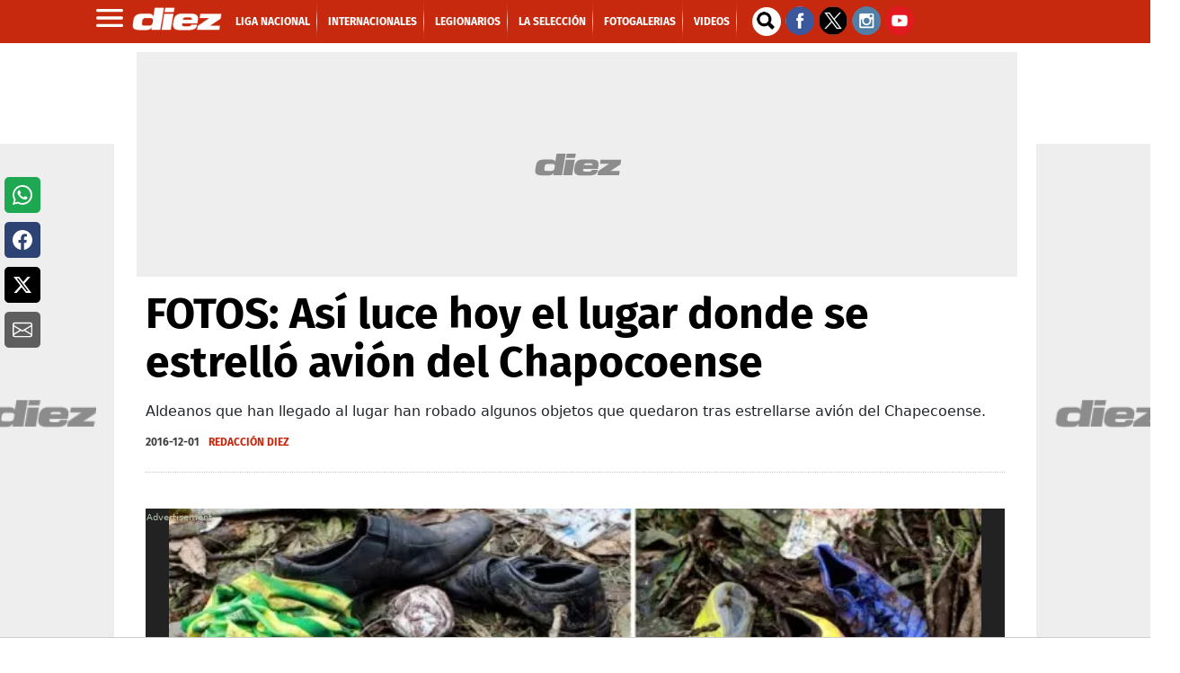

--- FILE ---
content_type: text/html
request_url: https://www.diez.hn/fotogalerias/fotos-asi-luce-hoy-el-lugar-donde-se-estrello-avion-del-chapocoense-IFDZ1022875
body_size: 70407
content:
   <!doctype html>  <html class="ltr" dir="ltr" lang="es-HN"> <head> <meta content="text/html; charset=UTF-8" http-equiv="content-type"> <title>FOTOS: Así luce hoy el lugar donde se estrelló avión del Chapocoense</title> <link rel="shortcut icon" href="https://www.diez.hn/base-portlet/webrsrc/ctxvar/34e5623a-f8fb-43ba-b505-713b4859757d.png"> <link rel="icon" sizes="192x192" href="/base-portlet/webrsrc/ctxvar/6acd8902-ef15-480b-bbab-c29afd112833.png"> <link rel="icon" sizes="72x72" href="/base-portlet/webrsrc/ctxvar/6ae654c5-dd04-4a6e-b4b5-3ad45cd3d675.png"> <link rel="icon" sizes="36x36" href="/base-portlet/webrsrc/ctxvar/c70d9eba-27de-4469-b222-8c622ed478ad.png"> <link rel="icon" sizes="48x48" href="/base-portlet/webrsrc/ctxvar/d7356c99-3eaf-4b8f-9e90-0fc7e47082da.png"> <link rel="icon" sizes="144x144" href="/base-portlet/webrsrc/ctxvar/4d8997db-c161-4cd3-a326-159b7be85a56.png"> <link rel="icon" sizes="96x96" href="/base-portlet/webrsrc/ctxvar/5936b235-fbdc-40eb-9ce5-43e4b4cf6e69.png"> <style amp-custom> .mln_uppercase_mln
		{
			text-transform:uppercase
		}
		
		.mln_small-caps_mln
		{
			font-variant:small-caps
		}
		</style> <meta name="mas-notification-title" content="FOTOS: Así luce hoy el lugar donde se estrelló avión del Chapocoense"> <meta name="mas-notification-body" content="Aldeanos que han llegado al lugar han robado algunos objetos que quedaron tras estrellarse avión del Chapecoense."> <link rel="mas-notification-image" href="https://www.diez.hn/binrepository/1200x796/0c83/1200d630/none/3014757/UUEL/avion10.1_DZ1022875_MG93241369.jpg"> <meta name="viewport" content="width=device-width, initial-scale=1.0,maximum-scale=5.0"> <meta name="fotogaleria" content="16"> <meta name="title" content="FOTOS: Así luce hoy el lugar donde se estrelló avión del Chapocoense"> <meta name="keywords" content="Fotos,Chapecoense"> <meta name="twitter:card" content="summary_large_image"> <meta name="twitter:site" content="@DiarioDiezHn"> <meta name="twitter:title" content="FOTOS: Así luce hoy el lugar donde se estrelló avión del Chapocoense"> <meta name="twitter:description" content="  Aldeanos que han llegado al lugar han robado algunos objetos que quedaron tras estrellarse avión del Chapecoense.  "> <meta name="twitter:image" content="https://www.diez.hn/binrepository/1200x796/0c0/0d0/none/3014757/WQLE/avion10.1_DZ1022875_MG93241369.jpg"> <meta name="twitter:url" content="https://www.diez.hn/fotogalerias/fotos-asi-luce-hoy-el-lugar-donde-se-estrello-avion-del-chapocoense-IFDZ1022875"> <meta property="og:locale" content="es_LA"> <meta property="article:publisher" content="https://www.facebook.com/diariodiez/"> <meta property="article:section" content="Fotogalerias"> <meta property="article:tag" content="Fotos"> <meta property="article:tag" content="Chapecoense"> <meta data-voc-name="topic" name="keywords" data-id="11699" data-voc-id="11275" content="Fotos"> <meta data-voc-name="topic" name="keywords" data-id="15065" data-voc-id="11275" content="Chapecoense"> <meta data-voc-name="author" name="keywords" data-id="50828884" data-voc-id="18349" content="Redacción Diez"> <meta data-voc-name="people" name="keywords" data-id="5460640" data-voc-id="15419" content="Chapecoense"> <meta data-voc-name="journalism_type" name="keywords" data-id="21205" data-voc-id="21203" content="Estandar"> <meta property="tipo-contenido" content="Fotogaleria"> <meta property="date-published" content="2016-12-01T00:00:00-06:00"> <meta name="description" content="&amp;lt;div id=&amp;#039;DTElementID-11734750&amp;#039; class=&amp;#039;QuickRead&amp;#039;&amp;gt;Aldeanos que han llegado al lugar han robado algunos objetos que quedaron tras estrellarse avión del Chapecoense.&amp;lt;/div&amp;gt;"> <meta name="author" content="/cronologia/-/meta/redaccion-diez"> <meta property="creator" name="creator" content="MAGUILAR"> <meta name="organization" content="Diez"> <meta name="copyright" content="Diez"> <meta name="thumbnail" property="https://diez.hn" content="https://www.diez.hn/binrepository/303x201/0c23/303d155/none/3014757/EFRX/avion10.1_DZ1022875_MG93241369.jpg"> <meta> <meta name="robots" content="max-image-preview:large"> <meta property="og:image:width" content="1200"> <meta property="og:image:height" content="630"> <meta property="og:description" content="&amp;lt;div id=&amp;#039;DTElementID-11734750&amp;#039; class=&amp;#039;QuickRead&amp;#039;&amp;gt;Aldeanos que han llegado al lugar han robado algunos objetos que quedaron tras estrellarse avión del Chapecoense.&amp;lt;/div&amp;gt;"> <meta name="fotogaleria" content="16"> <meta property="og:type" content="Article"> <meta property="og:title" content="FOTOS: Así luce hoy el lugar donde se estrelló avión del Chapocoense"> <meta property="og:image" content="https://www.diez.hn/binrepository/1200x796/0c83/1200d630/none/3014757/UUEL/avion10.1_DZ1022875_MG93241369.jpg"> <meta property="og:url" content="https://www.diez.hn/fotogalerias/fotos-asi-luce-hoy-el-lugar-donde-se-estrello-avion-del-chapocoense-IFDZ1022875"> <meta property="og:site_name" content="www.diez.hn"> <meta name="ROBOTS" content="INDEX, FOLLOW"> <link rel="canonical" href="https://www.diez.hn/fotogalerias/fotos-asi-luce-hoy-el-lugar-donde-se-estrello-avion-del-chapocoense-IFDZ1022875"> <link imagesizes="(max-width: 768px) 100vw, 75vw" as="image" fetchpriority="high" rel="preload" imagesrcset="https://www.diez.hn/binrepository/300x199/0c0/0d0/none/3014757/WQAX/avion10.1_DZ1022875_MG93241369.jpg 300w, https://www.diez.hn/binrepository/600x398/0c0/0d0/none/3014757/WQBD/avion10.1_DZ1022875_MG93241369.jpg 600w , https://www.diez.hn/binrepository/600x398/0c0/0d0/none/3014757/WQBD/avion10.1_DZ1022875_MG93241369.jpg 768w, https://www.diez.hn/binrepository/600x398/0c0/0d0/none/3014757/WQBD/avion10.1_DZ1022875_MG93241369.jpg 900w,https://www.diez.hn/binrepository/600x398/0c0/0d0/none/3014757/WQBD/avion10.1_DZ1022875_MG93241369.jpg 1200w" href="UrlImage1200"> <link rel="preload" href="https://www.diez.hn/base-portlet/webrsrc/theme/71b89cddba806b8895d97921b2d84d5c.css" as="style"> <link rel="preload" href="https://www.diez.hn/base-portlet/webrsrc/theme/f2eef418123a38bcf68275125e663e07.woff2" as="font" crossorigin> <meta name="Petal-Search-site-verification" content="c7d4b44f57"> <meta name="google-site-verification" content="vP3z35eACk-XzLs_jMhLwfLpWKhY21Mp-Vkvo3R4lrw"> <style type="text/css">@charset "UTF-8";:root{--bs-blue:#0d6efd;--bs-indigo:#6610f2;--bs-purple:#6f42c1;--bs-pink:#d63384;--bs-red:#dc3545;--bs-orange:#fd7e14;--bs-yellow:#ffc107;--bs-green:#198754;--bs-teal:#20c997;--bs-cyan:#0dcaf0;--bs-white:#fff;--bs-gray:#6c757d;--bs-gray-dark:#343a40;--bs-primary:#0d6efd;--bs-secondary:#6c757d;--bs-success:#198754;--bs-info:#0dcaf0;--bs-warning:#ffc107;--bs-danger:#dc3545;--bs-light:#f8f9fa;--bs-dark:#212529;--bs-font-sans-serif:system-ui,-apple-system,"Segoe UI",Roboto,"Helvetica Neue",Arial,"Noto Sans","Liberation Sans",sans-serif,"Apple Color Emoji","Segoe UI Emoji","Segoe UI Symbol","Noto Color Emoji";--bs-font-monospace:SFMono-Regular,Menlo,Monaco,Consolas,"Liberation Mono","Courier New",monospace;--bs-gradient:linear-gradient(180deg,rgba(255,255,255,0.15),rgba(255,255,255,0));}*,::after,::before{box-sizing:border-box;}@media(prefers-reduced-motion:no-preference){:root{scroll-behavior:smooth;}}body{margin:0;font-family:var(--bs-font-sans-serif);font-size:1rem;font-weight:400;line-height:1.5;color:#212529;background-color:#fff;-webkit-text-size-adjust:100%;}h1,h2{margin-top:0;margin-bottom:.5rem;font-weight:500;line-height:1.2;}h1{font-size:calc(1.375rem+1.5vw);}@media(min-width:1200px){h1{font-size:2.5rem;}}h2{font-size:calc(1.325rem+.9vw);}@media(min-width:1200px){h2{font-size:2rem;}}p{margin-top:0;margin-bottom:1rem;}ul{padding-left:2rem;}ul{margin-top:0;margin-bottom:1rem;}b,strong{font-weight:bolder;}a{color:#0d6efd;text-decoration:underline;}figure{margin:0 0 1rem;}img,svg{vertical-align:middle;}input{margin:0;font-family:inherit;font-size:inherit;line-height:inherit;}[type=submit]{-webkit-appearance:button;}::-moz-focus-inner{padding:0;border-style:none;}::-webkit-datetime-edit-day-field,::-webkit-datetime-edit-fields-wrapper,::-webkit-datetime-edit-hour-field,::-webkit-datetime-edit-minute,::-webkit-datetime-edit-month-field,::-webkit-datetime-edit-text,::-webkit-datetime-edit-year-field{padding:0;}::-webkit-inner-spin-button{height:auto;}::-webkit-search-decoration{-webkit-appearance:none;}::-webkit-color-swatch-wrapper{padding:0;}::file-selector-button{font:inherit;}::-webkit-file-upload-button{font:inherit;-webkit-appearance:button;}iframe{border:0;}.lead{font-size:1.25rem;font-weight:300;}.container,.container-fluid{width:100%;padding-right:var(--bs-gutter-x,.75rem);padding-left:var(--bs-gutter-x,.75rem);margin-right:auto;margin-left:auto;}@media(min-width:576px){.container{max-width:540px;}}@media(min-width:768px){.container{max-width:720px;}}@media(min-width:992px){.container{max-width:960px;}}@media(min-width:1200px){.container{max-width:1140px;}}@media(min-width:1400px){.container{max-width:1320px;}}.row{--bs-gutter-x:1.5rem;--bs-gutter-y:0;display:flex;flex-wrap:wrap;margin-top:calc(var(--bs-gutter-y) * -1);margin-right:calc(var(--bs-gutter-x)/ -2);margin-left:calc(var(--bs-gutter-x)/ -2);}.row>*{flex-shrink:0;width:100%;max-width:100%;padding-right:calc(var(--bs-gutter-x)/ 2);padding-left:calc(var(--bs-gutter-x)/ 2);margin-top:var(--bs-gutter-y);}.col{flex:1 0 0;}.col-12{flex:0 0 auto;width:100%;}@media(min-width:576px){.col-sm-12{flex:0 0 auto;width:100%;}}@media(min-width:768px){.col-md-4{flex:0 0 auto;width:33.3333333333%;}.col-md-8{flex:0 0 auto;width:66.6666666667%;}.col-md-12{flex:0 0 auto;width:100%;}}.btn{display:inline-block;font-weight:400;line-height:1.5;color:#212529;text-align:center;text-decoration:none;vertical-align:middle;background-color:transparent;border:1px solid transparent;padding:.375rem .75rem;font-size:1rem;border-radius:.25rem;}.btn-primary{color:#fff;background-color:#0d6efd;border-color:#0d6efd;}.btn-sm{padding:.25rem .5rem;font-size:.875rem;border-radius:.2rem;}.nav{display:flex;flex-wrap:wrap;padding-left:0;margin-bottom:0;list-style:none;}li,ul{margin:0;padding:0;}li{list-style-type:none;}.container .text{position:relative;}.container .text .social-buttons-text{width:50px;height:200px;left:0;position:fixed;top:26%;z-index:99;}.container .text .social-buttons-text .btn{background-color:#fff!important;border:none;color:#5b595a;font-size:.75rem;margin:10px 5px;display:flex;justify-content:center;align-items:center;border-radius:5px;padding:.5em .75em;height:40px;}.container .text .social-buttons-text .btn.btn-fb{background-color:#1da851!important;color:#fff;}.container .text .social-buttons-text .btn.btn-facebook{background-color:#2d4373!important;color:#fff;}.container .text .social-buttons-text .btn.btn-twitter{background-color:#000!important;color:#fff;}.container .text .social-buttons-text .btn.btn-mail{background-color:#5e5e5e!important;color:#fff;}.container .text .social-buttons-text a.btn svg{width:38px;height:38px;}@media only screen and (max-width:828px){.container .text .social-buttons-text{width:calc(100% - 2.5rem);box-sizing:border-box;position:static;flex-direction:row;column-gap:.625rem;box-shadow:-1px 1px #ccc;margin-bottom:1.25rem;margin-left:1.25rem;margin-right:1.25rem;}.container .text .social-buttons-text .btn{display:inline-block;}}body{font-smooth:auto;-webkit-font-smoothing:antialiased;-moz-osx-font-smoothing:grayscale;}a{text-decoration:none;}.skin-a{position:relative;width:0;height:0;float:left;left:-200px;top:100px;text-align:center;margin:5px;}.skin-b{position:relative;width:0;height:0;float:right;right:-40px;top:100px;text-align:center;margin:5px;}.ad300x250{display:block;width:300px;height:250px;background:url(https://www.diez.hn/base-portlet/webrsrc/theme/632470a2f2073f8130d8bd91665717c4.png) center center no-repeat #eee;background-size:120px;text-align:center;margin:5px auto;}.ad980x250{display:block;width:980px;height:250px;background:url(https://www.diez.hn/base-portlet/webrsrc/theme/632470a2f2073f8130d8bd91665717c4.png) center center no-repeat #eee!important;background-size:120px;text-align:center;margin:4px 0 4px -10px;overflow:hidden;}.ad300x600{display:block;width:300px;min-height:600px;background:url(https://www.diez.hn/base-portlet/webrsrc/theme/632470a2f2073f8130d8bd91665717c4.png) center center no-repeat #eee;background-size:120px;text-align:center;margin:7px auto;overflow:hidden;}.ad160x600{display:block;width:160px;min-height:600px;background:url(https://www.diez.hn/base-portlet/webrsrc/theme/632470a2f2073f8130d8bd91665717c4.png) center center no-repeat #eee;background-size:120px;text-align:center;margin:7px auto;overflow:hidden;}.adnotas{margin:8px auto;display:flex;justify-content:center;background:url(https://www.diez.hn/base-portlet/webrsrc/theme/632470a2f2073f8130d8bd91665717c4.png) center center no-repeat #eee;background-size:120px;text-align:center;width:300px;}.teaser-viewer-title a{font:700 20px/22px 'Fira Sans',sans-serif;text-transform:uppercase;color:#d11919;margin-bottom:5px;}.iconPlay{width:32px;height:32px;position:relative;background:url(https://www.diez.hn/base-portlet/webrsrc/theme/f90e34bb58f64273b14fb1423b9c2afc.png) center no-repeat #c00;background-size:20px;top:-40px;display:block;margin-left:10px;border-radius:30px;box-shadow:0 0 10px #333;}.article-section span{text-transform:uppercase;color:#fc3;font:bold 14px/14px 'Fira Sans',sans-serif;}.article-section span{text-transform:uppercase;color:#c7290e;font:bold 14px/14px 'Fira Sans',sans-serif;}.article-section span{text-transform:uppercase;color:#fc3;font:bold 14px/14px 'Fira Sans',sans-serif;height:1em;overflow:hidden;display:inline-flex;margin-bottom:5px;}.article-section span{color:#fc3;font:bold 14px/14px 'Fira Sans',sans-serif;margin-left:10px;}.article-section span{text-transform:uppercase;color:#fc3;font:bold 14px/14px 'Fira Sans',sans-serif;margin-left:10px;}.teaser-loultimo .iconPlay{display:none;}header#iter-header-wrapper{background:#c7290e;position:sticky;height:48px;top:0;z-index:9999;margin-bottom:0;}.ly-header{max-width:1100px;height:48px;margin:0 auto;}.menu_burger{position:absolute;top:48px;z-index:10;width:240px;display:none;background:#222;font:bold 14px/14px fira sans;}.menu_burger .nav{display:block;}.menu_burger li{border-bottom:1px solid #000;color:#fff;display:block;padding:10px 14px;text-transform:uppercase;position:relative;}.menu_burger li a{color:#fff;}.ly-header .logo{height:48px;width:auto;float:left;position:relative;}.ly-header .logo a{display:block;}.ly-header .logo img{width:100px;margin-top:8px;margin-left:5px;}.ly-header .menu{width:auto;float:left;margin:0 0 0 15px;}.ly-header .menu a{font:bold 12px/49px 'Fira Sans';color:#fff;margin:0;text-transform:uppercase;}.ly-header .menu a::after{content:" ";width:1px;height:48px;display:block;float:right;margin:0 7px;mix-blend-mode:screen;background:-webkit-linear-gradient(top,rgba(17,17,17,0) 0,rgba(17,17,17,.8) 10%,rgba(17,17,17,.92) 21%,#454545 29%,#ccc 50%,#4d4d4d 69%,rgba(17,17,17,.9) 78%,rgba(17,17,17,.8) 87%,rgba(17,17,17,0) 100%);}.ly-header .menu li{display:inline-block;}.ly-header .buscador{width:30px;height:30px;float:left;position:relative;margin:8px 7px 8px 10px;}.ly-header .buscador .iter-field-input-text{border-radius:30px;border:none;height:32px;background:url("[data-uri]") 2px 2px no-repeat #fff;background-size:26px;width:32px;float:left;margin-right:5px;}.ly-header .buscador .iter-button-submit{display:none;}.ly-header .social{width:auto;float:left;margin-top:7px;}@media only screen and (max-width:600px){.menu_burger{position:fixed;top:48px;z-index:10;width:88%;display:none;background:#222;font:bold 16px/18px fira sans;bottom:0;left:0;height:auto;transform:translateX(0);overflow:hidden;}.menu_burger ul{-webkit-overflow-scrolling:touch;position:fixed;top:10px;bottom:0;width:200%;padding-right:100%;overflow:visible;overflow-y:auto;background:inherit;}.menu_burger li{border-bottom:1px solid #000;color:#fff;display:block;padding:15px 25px;text-transform:uppercase;position:relative;}.menu_burger li:nth-child(2)>a{background:#f5c431;padding:7px;border-radius:20px;color:#000;}.menu_burger li:nth-child(3)>a{background:#fff;padding:7px;border-radius:20px;color:#000;}}li.sect-2421{display:none;}.WgruposMundial{margin:1px 0 25px 0;}.widgetGrupos{max-width:980px;margin:0 auto;position:relative;}.contenedorGrupos{width:100%;display:flex;flex-direction:column;min-height:0;min-width:100%;width:100%;background:#bbb 0 0 / cover no-repeat transparent;border-radius:4px;overflow:hidden;}.Wrapper__HeaderGroup{-webkit-box-align:center;align-items:center;display:flex;flex-direction:row;-webkit-box-pack:center;justify-content:center;margin-top:10px;}.Wrapper__LogoGroup{height:52px;width:185px;background:#bbb 0 0 / cover no-repeat transparent;display:none;}h3.Title__Group{color:#fff;font-size:32px;font-family:Montserrat,sans-serif;font-weight:700;padding:0 0 0 10px;letter-spacing:-0.4px;line-height:34px;margin:18px 0 0 8px;text-transform:uppercase;text-align:center;}.Groups__WrapperQatar{display:grid;grid-template-columns:repeat(8,auto);column-gap:12px;padding:24px 26px 0;}.Group__list{display:flex;flex-direction:column;}.Group_Name{background-color:#fff;border-radius:2px;color:#e51b5c;display:flex;font-family:Montserrat,sans-serif;font-size:12px;font-weight:600;line-height:23px;text-transform:uppercase;-webkit-box-pack:center;justify-content:center;}.Group_Teams{display:flex;position:relative;width:100%;height:130px;margin-bottom:16px;}.listTeam{display:grid;width:100%;position:absolute;z-index:1;grid-template-columns:auto;overflow:hidden;bottom:4px;height:112px;grid-template-rows:repeat(4,28px);}.name_team{display:flex;height:25px;width:100%;position:relative;overflow:hidden;}.Team__Background{background-color:#e51b5c;position:absolute;height:100%;width:100%;left:0;z-index:1;}.Team_details{display:flex;height:25px;-webkit-box-align:center;align-items:center;margin-left:9px;width:100%;z-index:2;}.Team_details img{height:22px;width:22px;margin-right:11px;-webkit-transition:background-color .25s ease;transition:background-color .25s ease;-webkit-clip-path:polygon(12px 0,calc(100% - 12px) 0,100% 50%,calc(100% - 12px) 100%,12px 100%,0% 50%);clip-path:polygon(12px 0,calc(100% - 12px) 0,100% 50%,calc(100% - 12px) 100%,12px 100%,0% 50%);}.Team_Name{color:#fff;font-family:Montserrat,sans-serif;font-weight:400;font-size:12px;line-height:25px;}.banner-eventual figure.banner-figure{margin-bottom:0!important;}#qr{grid-row:1 / auto;}#hl{grid-row:4 / auto;}#sn{grid-row:3 / auto;}#ec{grid-row:2 / auto;}#eua{grid-row:3 / auto;}#ing{grid-row:1 / auto;}#ir{grid-row:2 / auto;}#gl{grid-row:4 / auto;}#arg{grid-row:1 / auto;}#arab{grid-row:2 / auto;}#mx{grid-row:3 / auto;}#pol{grid-row:4 / auto;}#fr{grid-row:1 / auto;}#dn{grid-row:3 / auto;}#aus{grid-row:2 / auto;}#tn{grid-row:4 / auto;}#es{grid-row:1 / auto;}#al{grid-row:3 / auto;}#jp{grid-row:4 / auto;}#cr{grid-row:2 / auto;}#bel{grid-row:1 / auto;}#can{grid-row:2 / auto;}#mar{grid-row:3 / auto;}#cro{grid-row:4 / auto;}#bra{grid-row:1 / auto;}#ser{grid-row:2 / auto;}#sui{grid-row:3 / auto;}#cam{grid-row:4 / auto;}#por{grid-row:1 / auto;}#gha{grid-row:2 / auto;}#uru{grid-row:3 / auto;}#kor{grid-row:4 / auto;}.qr::after{content:"Qatar";}.hl::after{content:"Holanda";}.sn::after{content:"Senegal";}.ec::after{content:"Ecuador";}.eua::after{content:"USA";}.ing::after{content:"Inglaterra";}.ir::after{content:"Irán";}.gl::after{content:"Gales";}.arg::after{content:"Argentina";}.arb::after{content:"Arabia S.";}.mx::after{content:"México";}.pol::after{content:"Polonia";}.fr::after{content:"Francia";}.dn::after{content:"Dinamarca";}.aus::after{content:"Australia";}.tn::after{content:"Túnez";}.es::after{content:"España";}.al::after{content:"Alemania";}.jp::after{content:"Japón";}.cr::after{content:"Costa Rica";}.bel::after{content:"Bélgica";}.can::after{content:"Canadá";}.mar::after{content:"Marruecos";}.cro::after{content:"Croacia";}.bra::after{content:"Brasil";}.ser::after{content:"Serbia";}.sui::after{content:"Suiza";}.cam::after{content:"Camerún";}.por::after{content:"Portugal";}.gha::after{content:"Ghana";}.uru::after{content:"Uruguay";}.cor::after{content:"Corea S.";}.widgetGrupos .link_list_DF{display:flex;-webkit-box-pack:center;justify-content:center;margin:0 0 16px;}.widgetGrupos .link_list_DF a.item_DF{border-radius:4px;border:1px solid #fff;color:#fff;font-family:"Roboto Condensed",sans-serif;font-size:12px;font-weight:700;letter-spacing:.75px;padding:17px 11px;text-decoration:none;text-transform:uppercase;margin:0 4px;}.widgetGrupos .link_list_DF a.item_DFMob{display:none;}.qatar .ly-seccion .kcsecundaria .multimedia img,.qatar .ly-seccion .secundaria .multimedia img{-webkit-mask-image:none;mask-image:none;}.qatar .ly-seccion .kcsecundaria .article-section span,.qatar .ly-seccion .secundaria .article-section span{color:#971347;}.qatar .ly-seccion .kcsecundaria article,.qatar .ly-seccion .secundaria article{background:#fff;}.qatar .ly-seccion .kcsecundaria .text_block h2,.qatar .ly-seccion .secundaria .text_block h2{color:#6c6c6c;}@media only screen and (max-width:600px){.Groups__WrapperQatar{grid-template-columns:repeat(3,auto);column-gap:12px;height:160px;overflow:hidden;margin:10px auto;width:90%;}.widgetGrupos .link_list_DF a.item_DFMob{border-radius:4px;color:#fff;font-family:"Roboto Condensed",sans-serif;font-size:12px;font-weight:700;letter-spacing:.75px;padding:17px 11px;text-decoration:none;text-transform:uppercase;margin:0 4px;display:block;text-shadow:0 1px 2px #00685e;background:#2ab2a4;}.qatar h3.Title__Group{font-size:18px;margin:0;padding:0;line-height:normal;}.ly-seccion .destacada article{background:#971347;margin-bottom:20px;}.qatar .estadisticassb .teaser-viewer-title a{color:#5f0828;}.qatar div#ly-widgetEstadisticasb,.qatar .trending{background:#fff;border-radius:10px;padding:10px;}.qatar .wfotogaleria{background:#971347;}.qatar .wfotogaleria article{border-bottom:1px solid #fff;}}</style> <link href="https://www.diez.hn/base-portlet/webrsrc/theme/71b89cddba806b8895d97921b2d84d5c.css" rel="stylesheet" type="text/css"> <script type="text/javascript" src="/base-portlet/webrsrc/a7d6432dc605fb6b45f3f6a44de2c35c.js"></script> <script type="text/javascript">/*<![CDATA[*/var ITER=ITER||{};ITER.CONTEXT=ITER.CONTEXT||{};ITER.CONTEXT.sections=[{sectid:"sect-e46d3a3273ca8eff2a8570d2f1fbb48b"},{sectid:"sect-f66c4ad0b0a5335e3570e79722f0f0c8"},{sectid:"sect-4f2543739a1df366c8b3a61a62828324"},{sectid:"sect-7179d893c91814fdfec1f992ff0702b5"},{sectid:"sect-141c282e1cf07c45389e7f0fd88aef5b"}];ITER.CONTEXT.isArticlePage=function(){return true};ITER.CONTEXT.articleId="DZ1022875";ITER.CONTEXT.contextIs=function(a){return a==="ArticlePage"};ITER.HOOK=ITER.HOOK||{};ITER.HOOK.onDisqusNewComment=function(a){};ITER.RESOURCE=ITER.RESOURCE||{};ITER.RESOURCE.Deferred=function(){var b;var a;var c=new Promise(function(e,d){b=e;a=d});c.resolve=b;c.reject=a;return c};ITER.RESOURCE.onLoad=ITER.RESOURCE.onLoad||[];ITER.RESOURCE.onInit=ITER.RESOURCE.onInit||[];ITER.RESOURCE.onLoad["util-http"]=new ITER.RESOURCE.Deferred();ITER.RESOURCE.onLoad["util-url"]=new ITER.RESOURCE.Deferred();ITER.RESOURCE.onLoad["util-cookie"]=new ITER.RESOURCE.Deferred();ITER.RESOURCE.onLoad["util-event"]=new ITER.RESOURCE.Deferred();ITER.RESOURCE.onLoad["util-message"]=new ITER.RESOURCE.Deferred();ITER.RESOURCE.onLoad.statistics=new ITER.RESOURCE.Deferred();ITER.RESOURCE.onLoad.reading=new ITER.RESOURCE.Deferred();ITER.RESOURCE.onLoad.konami=new ITER.RESOURCE.Deferred();ITER.RESOURCE.onLoad.adblock=new ITER.RESOURCE.Deferred();ITER.RESOURCE.onLoad.captcha=new ITER.RESOURCE.Deferred();ITER.RESOURCE.onLoad["iter-ui-tabs"]=new ITER.RESOURCE.Deferred();ITER.RESOURCE.onLoad["autocomplete-js"]=new ITER.RESOURCE.Deferred();ITER.RESOURCE.onLoad.form=new ITER.RESOURCE.Deferred();ITER.RESOURCE.onLoad["teaser-date"]=new ITER.RESOURCE.Deferred();ITER.RESOURCE.onLoad["search-date"]=new ITER.RESOURCE.Deferred();ITER.RESOURCE.onLoad.unregister=new ITER.RESOURCE.Deferred();ITER.RESOURCE.onLoad.recommendations=new ITER.RESOURCE.Deferred();ITER.RESOURCE.onLoad.surveys=new ITER.RESOURCE.Deferred();ITER.RESOURCE.onLoad["embed-article"]=new ITER.RESOURCE.Deferred();ITER.RESOURCE.CUSTOM=ITER.RESOURCE.CUSTOM||{};ITER.USER=ITER.USER||{};ITER.USER.id="";/*]]>*/</script> <script type="text/javascript" src="https://cdnjs.cloudflare.com/ajax/libs/bxslider/4.2.15/jquery.bxslider.min.js?v=4.1.17639892" defer onload="ITER.RESOURCE.CUSTOM.onBxsliderLoaded.resolve()"></script> <script type="text/javascript" src="/html/js/iter-libraries/iter-util-cookie.js?v=4.1.17639892" defer onload="ITER.RESOURCE.onLoad['util-cookie'].resolve(true)"></script> <script type="text/javascript" src="/html/js/iter-libraries/iter-konami.js?v=4.1.17639892" defer onload="ITER.RESOURCE.onLoad['konami'].resolve(true)"></script> <script type="text/javascript" src="/html/js/iter-libraries/iter-util-url.js?v=4.1.17639892" defer onload="ITER.RESOURCE.onLoad['util-url'].resolve(true)"></script> <script type="text/javascript" src="/html/js/iter-libraries/iter-util-http.js?v=4.1.17639892" defer onload="ITER.RESOURCE.onLoad['util-http'].resolve(true)"></script> <script type="text/javascript" src="/html/js/iter-libraries/iter-statistics.js?v=4.1.17639892" defer onload="ITER.RESOURCE.onLoad['statistics'].resolve(true)"></script> <script type="text/javascript" src="/html/js/iter-libraries/iter-util-event.js?v=4.1.17639892" defer onload="ITER.RESOURCE.onLoad['util-event'].resolve(true)"></script> <script type="text/javascript" src="/html/js/iter-libraries/iter-reading.js?v=4.1.17639892" defer onload="ITER.RESOURCE.onLoad['reading'].resolve(true)"></script> <script type="text/javascript" src="/html/js/iter-libraries/iter-recommendations.js?v=4.1.17639892" defer onload="ITER.RESOURCE.onLoad['recommendations'].resolve(true)"></script> <script type="text/javascript" src="/html/js/iter-libraries/iter-util-message.js?v=4.1.17639892" defer onload="ITER.RESOURCE.onLoad['util-message'].resolve(true)"></script> <script>/*<![CDATA[*/jQryIter.u="";/*]]>*/</script> <script type="text/javascript">/*<![CDATA[*/(function(a){a.contextSections=function(){return[{sectid:"sect-e46d3a3273ca8eff2a8570d2f1fbb48b"},{sectid:"sect-f66c4ad0b0a5335e3570e79722f0f0c8"},{sectid:"sect-4f2543739a1df366c8b3a61a62828324"},{sectid:"sect-7179d893c91814fdfec1f992ff0702b5"},{sectid:"sect-141c282e1cf07c45389e7f0fd88aef5b"}]};a.contextIsArticlePage=function(){return true};a.articleId=function(){return"DZ1022875"};a.contextIs=function(b){if(b=="HomePage"){return false}else{if(b=="ArticlePage"){return true}else{if(b=="SearchPage"){return false}else{if(b=="SectionPage"){return false}else{if(b=="MetadataPage"){return false}}}}}}})(jQryIter);/*]]>*/</script> <script async src="https://592d55dc-b875-4064-be1b-c660712b24d7.edge.permutive.app/592d55dc-b875-4064-be1b-c660712b24d7-web.js"></script> <script>/*<![CDATA[*/!function(g,d,b){if(!g){g=g||{},window.permutive=g,g.q=[],g.config=b||{},g.config.apiKey=d,g.config.environment=g.config.environment||"production";for(var f=["addon","identify","track","trigger","query","segment","segments","ready","on","once","user","consent"],c=0;c<f.length;c++){var a=f[c];g[a]=function(h){return function(){var e=Array.prototype.slice.call(arguments,0);g.q.push({functionName:h,arguments:e})}}(a)}}}(window.permutive,"5d9fb012-e2e4-4871-9f9a-c52b753087dd",{});window.googletag=window.googletag||{},window.googletag.cmd=window.googletag.cmd||[],window.googletag.cmd.push(function(){if(0===window.googletag.pubads().getTargeting("permutive").length){var a=window.localStorage.getItem("_pdfps");window.googletag.pubads().setTargeting("permutive",a?JSON.parse(a):[])}});/*]]>*/</script> <script>/*<![CDATA[*/var datePublished_,headline_,type_,byline_,author_,kwords="";var keywords_=new Array();datePublished_=$("meta[property='date-published']").attr("content");type_=$("meta[property='tipo-contenido']").attr("content");headline_=$("meta[name='mas-notification-title']").attr("content");byline_="";if($("meta[name='mas-notification-body']").attr("content")){byline1=$("meta[name='mas-notification-body']").attr("content");byline1=byline1.replace("<p>","");byline1=byline1.replace("</p>","");byline_=byline1}author_=$("meta[property='creator']").attr("content");if($("meta[name='keywords']").lenght==1){kwords=$("meta[name='keywords']").content}else{$("meta[name='keywords']").each(function(a,b){keywords_.push(b.content)});kwords=keywords_};/*]]>*/</script> <script type="text/javascript">/*<![CDATA[*/if(jQryIter.contextIsArticlePage()){permutive.addon("web",{page:{article:{headline:headline_,byline:byline_,section:"Fotogalerias",authors:[author_],type:type_,keywords:kwords},classifications_watson:{keywords:"$alchemy_keywords",categories:"$alchemy_taxonomy",sentiment:"$alchemy_document_sentiment",concepts:"$alchemy_concepts",entities:"$alchemy_entities"}}})}else{if($("meta[name='keywords']").lenght==1){kwords=$("meta[name='keywords']").content}else{$("meta[name='keywords']").each(function(a,b){keywords_.push(b.content)});kwords=keywords_}permutive.addon("web",{page:{article:{section:"Fotogalerias",type:"Seccion",keywords:kwords},classifications_watson:{keywords:"$alchemy_keywords",categories:"$alchemy_taxonomy",sentiment:"$alchemy_document_sentiment",concepts:"$alchemy_concepts",entities:"$alchemy_entities"}}})};/*]]>*/</script> <script>/*<![CDATA[*/var journalismTypeEditorial="Estandar";var advertisingClassificationEditorial="0";if($("meta[data-voc-name='journalism_type']").filter("meta[content='agenda propia']").size()>0){journalismTypeEditorial="Agenda Propia"}else{if($("meta[data-voc-name='journalism_type']").filter("meta[content='Patrocinada']").size()>0){journalismTypeEditorial="Nota_Patrocinada";adType="Nota_Patrocinada"}}if($("meta[data-voc-name='journalism_type']").filter("meta[content='Mesa de Valor Agregado']").size()>0){journalismTypeEditorial="Mesa de Valor Agregado"}if(jQryIter.contextIsArticlePage()){window.dataLayer=window.dataLayer||[];window.dataLayer.push({event:"pageview",dimension1:$("meta[property='creator']").attr("content"),dimension2:$("meta[property='date-published']").attr("content"),dimension3:$("meta[property='tipo-contenido']").attr("content"),dimension4:"fotogalerias",dimension5:advertisingClassificationEditorial,dimension6:journalismTypeEditorial})};/*]]>*/</script> <script>/*<![CDATA[*/var id_GTM="GTM-T99RL3K";if(window.location.href.indexOf("pk_campaign=MASwpn")>0){(function(e,b){var c=e.getElementsByTagName(b)[0];var a=e.createElement(b);a.async=true;a.src="https://www.googletagmanager.com/gtag/js?id="+id_GTM;c.parentNode.insertBefore(a,c)})(document,"script");window.dataLayer=window.dataLayer||[];window.dataLayer.push({event:"pageview",mpn_csource:"maswpn",mpn_cmedium:"pushnotification",mpn_cname:"maswpn"})}else{if(/MagPOC/i.test(window.navigator.userAgent)){id_GTM="GTM-5Z6M29W"}(function(b,m,h,a,g){b[a]=b[a]||[];b[a].push({"gtm.start":new Date().getTime(),event:"gtm.js"});var k=m.getElementsByTagName(h)[0],e=m.createElement(h),c=a!="dataLayer"?"&l="+a:"";e.async=true;e.src="https://www.googletagmanager.com/gtm.js?id="+g+c;k.parentNode.insertBefore(e,k)})(window,document,"script","dataLayer",id_GTM);window.dataLayer=window.dataLayer||[]}function gtag(){dataLayer.push(arguments)};/*]]>*/</script> <script type="text/javascript">/*<![CDATA[*/(function(j,d,b,g,f,e,h){j[b]=j[b]||function(){(j[b].q=j[b].q||[]).push(arguments)};e=d.createElement(g);e.async=1;e.src="https://www.clarity.ms/tag/"+f;h=d.getElementsByTagName(g)[0];h.parentNode.insertBefore(e,h)})(window,document,"clarity","script","idrg259ale");/*]]>*/</script> <script type="text/javascript">/*<![CDATA[*/
    var journalismType = "Estandar";
    var _cbq = window._cbq = (window._cbq || []);

    if ($("meta[data-voc-name='journalism_type']").filter("meta[content='agenda propia']").size() > 0) {
        journalismType = 'Agenda Propia';
    } else if ($("meta[data-voc-name='journalism_type']").filter("meta[content='Patrocinada']").size() > 0) {
        journalismType = 'Nota_Patrocinada';
    }
    if ($("meta[data-voc-name='journalism_type']").filter("meta[content='Mesa de Valor Agregado']").size() > 0) {
        journalismType = 'Mesa de Valor Agregado';
    }


    let tipoContenido = $("meta[property='tipo-contenido']").attr('content');
    const seccionFriendlyname = 'fotogalerias';
    let tipoPeriodismo = ',Tipo periodismo: ' + journalismType;


    let tipoContenidoChartbeat = tipoContenido;
   
    if (tipoContenido === undefined) {
        tipoContenido = '';
        tipoContenidoChartbeat = ''
    } else {

        tipoContenido = ',Tipo Contenido: ' + tipoContenido;

    }


    let seccion = 'fotogalerias' + tipoContenido + tipoPeriodismo;

    if (!jQryIter.contextIsArticlePage()) {
        seccion = seccionFriendlyname;

    }else{
        /* Datos de thumbnail y fecha de actualizacion de la nota*/
        const $meta = $('meta');
        const _pdate = $meta.filter('[property="date-published"]').attr('content');
        const _thumb = $meta.filter('[name="thumbnail"]').attr('content');

        if (_pdate && _thumb) {
            _cbq.push(['_thumb', _thumb], ['_pdate', _pdate]);
        }
    }



    let Autor = $("meta[property='creator']").attr('content');
    if (Autor === undefined) {
        Autor = '';

    }

    (function () {
        /** CONFIGURATION START **/
        var _sf_async_config = window._sf_async_config = (window._sf_async_config || {});
        _sf_async_config.uid = 21622;
        _sf_async_config.domain = 'diez.hn';
        _sf_async_config.flickerControl = false;
        _sf_async_config.useCanonical = true;
        _sf_async_config.useCanonicalDomain = true;
        _sf_async_config.sections = seccion;
        _sf_async_config.authors = Autor;
        /*_sf_async_config.type = tipoContenidoChartbeat;
        _sf_async_config.sponsorName =journalismType;*/



        /** CONFIGURATION END **/
        function loadChartbeat() {
            var e = document.createElement('script');
            var n = document.getElementsByTagName('script')[0];
            e.type = 'text/javascript';
            e.async = true;
            e.src = '//static.chartbeat.com/js/chartbeat.js';
            n.parentNode.insertBefore(e, n);
        }
        loadChartbeat();
    })();

/*]]>*/</script> <script async src="//static.chartbeat.com/js/chartbeat_mab.js"></script> <script async src="https://securepubads.g.doubleclick.net/tag/js/gpt.js" crossorigin="anonymous"></script> <script src="https://geotags.refinery89.com/diezhncheck.js"></script> <script async src="https://geotags.refinery89.com/diezhn.js"></script> <script async src="https://cdn.jwplayer.com/libraries/Q0Abwx21.js"></script> <script>/*<![CDATA[*/
/*----isMobile----*/
//++++++++++++++++++++++++++++++++++++++++++++++++++++++
var isMobileEnvironment = /Android|webOS|iPhone|iPod|BlackBerry|IEMobile|OperaMini/i.test(navigator.userAgent);
var userAgentTablet = navigator.userAgent.toLowerCase();
if (isMobileEnvironment && (userAgentTablet.search("android") > -1) && !(userAgentTablet.search("mobile") > -1)){
	isMobileEnvironment=false;
}
userAgent = window.navigator.userAgent.toLowerCase();
safari = /safari/.test( userAgent );
ios = /iphone|ipod|ipad/.test( userAgent );
ipad = /ipad/.test( userAgent );
//PARA APP TABLES ANDROID = VERSION MOVIL
if( userAgent.search("Mozilla/5.0 (Linux; U; Android 4.0.4; es-es; GT-P7510 Build/IMM76D) AppleWebKit/534.30 (KHTML, like Gecko) Version/4.0 Safari/534.30") > -1 ) {
	isMobileEnvironment=false;
}
/*----Geolocalization----*/

var isHonduras=true;
function adGallery(divId, position)
	{
		if (1 == position)
		{
			googletag.cmd.push(function()
			{
				var slot = googletag.defineSlot('/3383164/DZ_M_Section_300x250_A', [300, 250], divId).addService(googletag.pubads());
				googletag.display(divId);
				googletag.pubads().refresh([slot]);
			});
		}
		else if (2 == position)
		{
			googletag.cmd.push(function()
			{
				var slot = googletag.defineSlot('/3383164/DZ_M_Section_300x250_B', [300, 250], divId).addService(googletag.pubads());
				googletag.display(divId);
				googletag.pubads().refresh([slot]);
			});
		}
		else if (3 == position)
		{
			googletag.cmd.push(function()
			{
				var slot = googletag.defineSlot('/3383164/DZ_M_Section_300x250_C', [300, 250], divId).addService(googletag.pubads());
				googletag.display(divId);
				googletag.pubads().refresh([slot]);
			});
		}
	}




    //funciones JS para AD
    //define los espacios de R89 segun los parametros indicados
    var isApp = /MagPOC/i.test(window.navigator.userAgent);
    isHonduras = typeof r89 === 'undefined';
    gtmDeviceType = isMobileEnvironment ? 'mobile' : 'desktop';
    var adType = 'Section'.trim() || "Section";
    if (adType == 'inicio' && isMobileEnvironment) {
        adType = "home";
    }
    var ads = true;
    var advertisingClassification = '0';
    var journalismType = "Estandar";
    var adzone = adzone || {};

    if ($("meta[data-voc-name='advertising_classification']").filter("meta[content='no gae']").size() > 0 || 'Fotogalerias' == 'Sucesos' || 'Fotogalerias' == 'Sexo y pareja') {
        advertisingClassification = '1';
    }

    if ($("meta[data-voc-name='journalism_type']").filter("meta[content='agenda propia']").size() > 0) {
        journalismType = 'Agenda Propia';
    } else if ($("meta[data-voc-name='journalism_type']").filter("meta[content='Patrocinada']").size() > 0) {
        journalismType = 'Nota_Patrocinada';
        adType = 'Nota_Patrocinada';
    }


    function r89_ad(dimension, position, home = false, video = false) {
        var className = "r89";
        var adContainer = document.createElement("div");
        // Evalua si esta en movil
        var isMobile =
            typeof isMobileEnvironment !== "undefined" && isMobileEnvironment;
        if (!video) {
            className += isMobile ? "-mobile" : "-desktop";
            if (dimension == "980x250") {
                className += "-billboard";
            } else if (dimension == "300x250") {
                className += "-rectangle";
            } else if (dimension == "300x600") {
                className += "-hpa";
            }

            switch (position) {
                case 1:
                    className += "-atf";
                    break;
                case 2:
                    className += "-Mid";
                    break;
                case 3:
                    className += jQryIter.contextIsArticlePage() ? "-low" : "-btf";
                    break;
                default:
                    className += "-btf";
                    break;
            }

            className += home ? "-home" : "";
            className += jQryIter.contextIsArticlePage() ? "-notas INFINITE" : " INCONTENT";
        } else {
            className = "r89-video-Outstream";
        }

        adContainer.className = className;
        // Insertar el contenedor justo después del script que contiene este código
        let script = document.currentScript;
        if (script) {
            script.insertAdjacentElement("afterend", adContainer);
        } else {
            // Alternativa: si `document.currentScript` no está disponible, agregar al final del cuerpo
            document.body.appendChild(adContainer);
        }

        r89Slots.push(className);
    }
    //Crea el llamado display segun los parametros indicados
    function displayAd(dimension = "300x250", adaptative = false, { mobile = true, desk = true } = {}) {
        try {
            if (typeof googletag === "undefined" || !googletag.cmd) {
                console.warn("[displayAd] - Google Tag Manager no está disponible.");
                return;
            }

            // Determinar si el entorno es móvil
            const isMobile = typeof isMobileEnvironment !== "undefined" ? isMobileEnvironment : true;

            let current_position = null;
            let spaceName;

            // Mapeo de condiciones por tipo de dimensión
            const mapDimension = {
                "980x250": () => {
                    if (adaptative && isMobile && mobile) return ["300x250", ++last_banner300x250_displayed];
                    if (desk) return ["980x250", ++last_banner980x250_displayed];
                },
                "300x600": () => {
                    if (adaptative && !isMobile && desk) return ["980x250", ++last_banner980x250_displayed];
                    if (mobile) return ["300x600", ++last_banner300x600_displayed];
                },
                "300x600x250M": () => {
                    if (isMobile && mobile) return ["300x250", ++last_banner300x250_displayed];
                    if (desk) return ["300x600", ++last_banner300x600_displayed];
                },
                "300x250": () => {
                    if (adaptative && !isMobile && desk) return ["980x250", ++last_banner980x250_displayed];
                    if (mobile) return ["300x250", ++last_banner300x250_displayed];
                }
            };

            // Aplicar la lógica de dimensión
            [dimension, current_position] =
                (mapDimension[dimension]?.() || ["300x250", ++last_banner300x250_displayed]);


            // Validar alias
            if (!ad_alias || !ad_alias[current_position]) {
                console.warn(`[displayAd] - No existe alias para posición ${current_position} (${dimension}).`);
                return;
            }

            // Construir nombre del espacio publicitario
            spaceName = `${dimension}_${ad_alias[current_position]}`;

            // Verificar si se debe mostrar el anuncio según entorno
            const canDisplay = (isMobile && mobile) || (!isMobile && desk);
            if (!canDisplay) {
                console.info(`[displayAd] - No se muestra el anuncio (${spaceName}) — entorno no permitido.`);
                return;
            }


            // Crear div publicitario
            const newDiv = document.createElement("div");
            newDiv.id = spaceName;
            newDiv.className = "ad_block";

            // Insertar el nuevo div antes del script actual
            const currentScript = document.currentScript;
            if (!currentScript || !currentScript.parentNode) {
                console.warn("[displayAd] ⚠️ No se pudo determinar la ubicación del script actual.");
                return;
            }

            currentScript.parentNode.insertBefore(newDiv, currentScript);

            // Mostrar el anuncio con Google Tag Manager
            googletag.cmd.push(() => {
                googletag.display(spaceName);
                console.info(`[displayAd] -  Anuncio mostrado: ${spaceName}`);
            });

        } catch (error) {
            console.error("[displayAd] - Error al ejecutar displayAd:", error);
        }
    }

    //define el numero de espacios solicitados segun dimension indicada
    function defineSlots(dimension_name, dimension_array, brand, max) {
        if (max >= 0) {
            for (let index = 0; index < max; index++) {
                const enviroment = isMobileEnvironment ? "M" : "D";
                let id_path = "/3383164/" + brand + "_" + enviroment + "_";
                let letter = ad_alias[index] || "";
                let path = id_path + adType + "_" + dimension_name + "_" + letter;
                let alias = dimension_name + "_" + letter;
                //console.log("Definiendo slot con path:", path, "y alias:", alias);
                try {
                    let slot = googletag.defineSlot(path, dimension_array, alias).setTargeting("carga", "lazyload").addService(googletag.pubads());
                    if (slot) {
                        adSlots.push(slot);
                    } else {
                        console.log("Error al definir espacio: " + path);
                    }
                } catch (err) {
                    console.log(
                        "ocurrio un error al definir el slot: " +
                        alias +
                        " | error:  " +
                        err.message
                    );
                }
            }
        }
    }
    //Configura los espacios y tiempo de refresh
    function setupAdRefresh(adSlots, secondsToWait = 30, refreshKey = "refresh", refreshValue = "true") {

        // Asigna el targeting de refresh a cada anuncio
        adSlots.forEach(function (adSlot) {
            adSlot.setTargeting(refreshKey, refreshValue);
        });

        // Agrega un listener para hacer refresh en cada slot después de la visualización
        googletag.pubads().addEventListener("impressionViewable", function (event) {
            var slot = event.slot;
            if (slot.getTargeting(refreshKey).indexOf(refreshValue) > -1) {
                setTimeout(function () {
                    googletag.pubads().refresh([slot]);
                    console.log("Refresh on slot " + slot.getSlotElementId());
                }, secondsToWait * 1000);
            }
        });
    }
    // Define espacios de Ad entre el texto | solucion temporal
    function defineSlotsTXT(max, brand) {
        let dimension_array = [300, 250];
        let dimension_name = "300x250";
        if (max >= 0) {
            for (let index = 0; index < max; index++) {
                const enviroment = isMobileEnvironment ? "M" : "D";
                let id_path = "/3383164/" + brand + "_" + enviroment + "_";
                let letter = ad_alias[index] || "";
                let path = id_path + "Notas" + "_" + dimension_name + "_" + letter;
                let alias = "PUB_TXT_" + letter;
                //const slot = googletag.defineSlot(path, dimension_array, alias).setTargeting('carga', 'lazyload').addService(googletag.pubads());
                //console.log("Definiendo slot con path:", path, "y alias:", alias);
                try {
                    const slot = googletag
                        .defineSlot(path, dimension_array, alias)
                        ?.setTargeting("carga", "lazyload")
                        .addService(googletag.pubads());
                    if (slot) {
                        adSlots.push(slot);
                    } else {
                        console.log("Error al definir espacio: " + path);
                    }
                } catch (err) {
                    console.log(
                        "ocurrio un error al definir el slot: " +
                        alias +
                        " | error:  " +
                        err.message
                    );
                }
            }
        }
    }

    if (isHonduras) {
        // Amazon Publisher Services (APS) permite realizar una subasta en tiempo real para mostrar anuncios
        !(function (a9, a, p, s, t, A, g) {
            if (a[a9]) return;

            function q(c, r) {
                a[a9]._Q.push([c, r]);
            }
            a[a9] = {
                init: function () {
                    q("i", arguments);
                },
                fetchBids: function () {
                    q("f", arguments);
                },
                setDisplayBids: function () { },
                targetingKeys: function () {
                    return [];
                },
                _Q: [],
            };
            A = p.createElement(s);
            A.async = !0;
            A.src = t;
            g = p.getElementsByTagName(s)[0];
            g.parentNode.insertBefore(A, g);
        })(
            "apstag",
            window,
            document,
            "script",
            "//c.amazon-adsystem.com/aax2/apstag.js"
        );
        apstag.init({
            pubID: "03c4db9e-bacf-4a4a-a134-7a5f911c7cee",
            adServer: "googletag",
            simplerGPT: true,
        });


        window.googletag = window.googletag || {};
        googletag.cmd = googletag.cmd || [];
        var brand = 'DZ';
        var ad_alias = ['A', 'B', 'C', 'D', 'E', 'F', 'G', 'H', 'I', 'J', 'K', 'L', 'M', 'N', 'O', 'P'];
        var gtmDeviceType = isMobileEnvironment ? 'mobile' : 'desktop';
        var adSectionName = 'Fotogalerias'.replace(/[?&¿ ]/g, '');
        var SectionFriendlyName = 'fotogalerias';
        var baseSection = SectionFriendlyName.split('/');
        var adSlots = [], metadatos = [], r89Slots = [];
        var anchor_Slot = {};
        var interstitialSlot = {};

        /* slots excluidos de refresh en caso de event.empty */
        const refresh_exceptions = [
            "DZ_D_inicio_980x250_A",
            "DZ_D_Section_980x250_A",
            "DZ_M_home_320x100_A",
            "DZ_M_Section_320x100_A",
            "DZ_M_Home_Adhesion_320x50",
            "DZ_D_Home_Adhesion_728x90",
            "DZ_M_Section_Adhesion_320x50",
            "DZ_D_Section_Adhesion_728x90",
            "DZ_M_Home_Interstitials_320x480",
            "DZ_D_Home_Interstitials_800x600",
            "DZ_M_Section_Interstitials_320x480",
            "DZ_D_Section_Interstitials_800x600",
        ];

        /* Indicadores de banner mostrados segun su dimension/size */
        var last_banner980x250_displayed = -1, last_banner300x250_displayed = -1, last_banner300x600_displayed = -1, last_banner320x100_displayed = -1, last_banner160x600_displayed = -1;

        /**valores maximos de espacion segun seccion y entorno (movil o escritorio) **/
        //320x100
        var max_320x100_mobile = 1;
        //300x250
        var max_300x250_section_mobile = (parseInt('5') || 0);
        var max_300x250_section_desk = (parseInt('4') || 0);
        var max_300x250_detail_mobile = (parseInt('3') || 0);
        var max_300x250_detail_desk = (parseInt('2') || 0);

        //300x600
        var max_300x600_section_mobile = (parseInt('1') || 0);
        var max_300x600_section_desk = (parseInt('0') || 0);
        var max_300x600_detail_mobile = (parseInt('0') || 0);
        var max_300x600_detail_desk = (parseInt('0') || 0);
        //980x250
        var max_980x250_section_desk = (parseInt('3') || 0);
        var max_980x250_detail_desk = (parseInt('2') || 0);
        var max_text_300x250 = 0;
        //condiciones para limites de espacios en fotogaleria

        if (jQryIter.contextIsArticlePage()) {
            // Determina el meta tag según el tipo de anuncio
            let metaTagName = 'fotogaleria';
            let metaTag = document.querySelector(`meta[name="${metaTagName}"]`);
            // Verifica si el meta tag existe y obtiene el valor de "content"
            if (metaTag == null) {
                metaTagName = 'paragraphCount';
                metaTag = document.querySelector(`meta[name="${metaTagName}"]`);
            }


            if (metaTag != null) {
                // Obtiene el valor de "content"
                try {
                    contentValue = parseInt(metaTag.getAttribute('content'), 10);
                } catch (err) {
                    console.log("Error al obtener valor del metadato");
                }

                if (!isNaN(contentValue)) {

                    // Asigna el valor máximo de espacios 300x250
                    if (metaTagName == "paragraphCount") {
                        let aditional_spaces = Math.floor(contentValue / 3);
                        max_300x250_detail_desk += aditional_spaces;
                        max_300x250_detail_mobile += aditional_spaces;
                        max_300x250_detail_desk = Math.min(max_300x250_detail_desk, ad_alias.length - 1);
                        max_300x250_detail_mobile = Math.min(max_300x250_detail_mobile, ad_alias.length - 1);
                    } else {
                        max_300x250_detail_mobile += Math.floor(contentValue);
                        max_300x250_detail_mobile = Math.min(max_300x250_detail_mobile, ad_alias.length);
                    }


                }
            }

            $("meta[data-voc-name=topic]").each(function () {
                metadatos.push($(this).attr('content'));
            });
        }


        googletag.cmd.push(function () {

            /*SOLO DETALLE (MOVIL Y DESKTOP)*/
            if (jQryIter.contextIsArticlePage()) {
                googletag.defineSlot('/3383164/DZ_X_Teads_inRead_1x1', [1, 1], 'Teads').addService(googletag.pubads());
            }
            /*MOVIL*/
            if (isMobileEnvironment) {
                //---Movil--- Detalle de nota ---//
                if (jQryIter.contextIsArticlePage()) {
                    max_banner_300x600 = max_300x600_detail_mobile;
                    max_banner_300x250 = max_300x250_detail_mobile;
                } else {
                    max_banner_300x600 = max_300x600_section_mobile;
                    max_banner_300x250 = max_300x250_section_mobile;
                }

                //--- Espacios 320x100 ---//
                defineSlots('320x100', [320, 100], brand, max_320x100_mobile);

                if (adType == 'inicio' || adType == 'home') {
                    if (!isApp) {
                        anchor_Slot = googletag.defineOutOfPageSlot("/3383164/DZ_M_Home_Adhesion_320x50", googletag.enums.OutOfPageFormat.BOTTOM_ANCHOR,);
                        interstitialSlot = googletag.defineOutOfPageSlot("/3383164/DZ_M_Home_Interstitials_320x480", googletag.enums.OutOfPageFormat.INTERSTITIAL,);
                    }
                    googletag.defineSlot('/3383164/DZ_M_QUIEROCASAS_320X40', [320, 40], 'DZ_M_QUIEROCASAS_320X40').setTargeting('carga', 'lazyload').addService(googletag.pubads());

                } else {
                    //-- RichMedia --//
                    if (!isApp) {
                        anchor_Slot = googletag.defineOutOfPageSlot("/3383164/DZ_M_Section_Adhesion_320x50", googletag.enums.OutOfPageFormat.BOTTOM_ANCHOR,);
                        interstitialSlot = googletag.defineOutOfPageSlot("/3383164/DZ_M_Section_Interstitials_320x480", googletag.enums.OutOfPageFormat.INTERSTITIAL,);
                    }
                }

                /*DESK*/
            } else {

                //--- Solo para Detalle de nota desk ---//
                if (jQryIter.contextIsArticlePage() == true) {
                    max_banner_300x600 = max_300x600_detail_desk;
                    max_banner_300x250 = max_300x250_detail_desk;
                    max_banner_980x250 = max_980x250_detail_desk;
                } else {
                    max_banner_300x600 = max_300x600_section_desk;
                    max_banner_300x250 = max_300x250_section_desk;
                    max_banner_980x250 = max_980x250_section_desk;
                }


                /*********Comunes entre detalle y seccion*****/

                defineSlots('980x250', [[980, 250], [728, 90]], brand, max_banner_980x250);

                //-- RichMedia y espacios especiales --//
                if (adType == 'inicio' || adType == 'home') {
                    if (!isApp) {
                        interstitialSlot = googletag.defineOutOfPageSlot("/3383164/DZ_D_Home_Interstitials_800x600", googletag.enums.OutOfPageFormat.INTERSTITIAL,);
                        anchor_Slot = googletag.defineOutOfPageSlot("/3383164/DZ_D_Home_Adhesion_728x90", googletag.enums.OutOfPageFormat.BOTTOM_ANCHOR,);
                    }

                    adSlots.push(googletag.defineSlot('/3383164/dz_d_inicio_160x600_la', [160, 600], '160x600_LA').addService(googletag.pubads()));
                    adSlots.push(googletag.defineSlot('/3383164/dz_d_inicio_160x600_lb', [160, 600], '160x600_LB').addService(googletag.pubads()));
                    googletag.defineSlot('/3383164/DZ_D_QUIEROCASAS_950X50', [950, 50], 'DZ_D_QUIEROCASAS_950X50').setTargeting('carga', 'lazyload').addService(googletag.pubads());

                } else {
                    adSlots.push(googletag.defineSlot('/3383164/dz_d_Section_160x600_la', [160, 600], '160x600_LA').addService(googletag.pubads()));
                    adSlots.push(googletag.defineSlot('/3383164/dz_d_Section_160x600_lb', [160, 600], '160x600_LB').addService(googletag.pubads()));

                    if (!isApp) {
                        interstitialSlot = googletag.defineOutOfPageSlot("/3383164/DZ_D_Section_Interstitials_800x600", googletag.enums.OutOfPageFormat.INTERSTITIAL,);
                        anchor_Slot = googletag.defineOutOfPageSlot("/3383164/DZ_D_Home_Adhesion_728x90", googletag.enums.OutOfPageFormat.BOTTOM_ANCHOR,);
                    }
                }
            }



            /*********Comunes entre detalle y seccion sin importar si es seccion, detalle , movil o desktop*****/
            //--- Espacios 300x250 ---//
            defineSlots('300x250', [300, 250], brand, max_banner_300x250);
            //--- Espacios 300x250 ---//
            defineSlots('300x600', [[300, 600], [160, 600]], brand, max_banner_300x600);

            //Activa la carga en modo lazyload para los slots con .setTargeting('carga', 'lazyload')
            googletag.pubads().enableLazyLoad({
                fetchMarginPercent: 450,
                renderMarginPercent: 300,
                mobileScaling: 3
            });
            // Numero de segundos a esperar para hacer refresh
            var SECONDS_TO_WAIT_AFTER_VIEWABILITY = 30;
            var REFRESH_KEY = 'refresh';
            var REFRESH_VALUE = 'true';

            if (anchor_Slot) {
                anchor_Slot.setTargeting("test", "anchor").addService(googletag.pubads());
                adSlots.push(anchor_Slot);
                //console.log("Anchor_top ad is initialized");
            }

            if (interstitialSlot) {
                interstitialSlot.addService(googletag.pubads()).setConfig({
                    interstitial: {
                        triggers: {
                            navBar: true,
                            unhideWindow: true,
                        },
                    },
                });
                //console.log("Intertitial ad is initialized");
            } else {
                console.warn("El slot interstitial no es compatible con este dispositivo o página.");
            }



            setupAdRefresh(adSlots, SECONDS_TO_WAIT_AFTER_VIEWABILITY, REFRESH_KEY, REFRESH_VALUE);

            googletag.pubads().disableInitialLoad();
            googletag.pubads().enableSingleRequest();
            googletag.pubads().setTargeting(REFRESH_KEY, REFRESH_VALUE);
            googletag.pubads().setTargeting('Section_DZ', adSectionName);
            googletag.pubads().setTargeting('Clasificacion', advertisingClassification);
            googletag.pubads().setTargeting('palabras_clave', metadatos);
            // Enable all services

            apstag.fetchBids({
                timeout: 2000
            },
                function (bids) {
                    apstag.setDisplayBids();
                    googletag.pubads().refresh();
                });


            var retryAttempts = {}; // Contador por slot

            googletag.pubads().addEventListener('slotRenderEnded', function (event) {
                var slot = event.slot;
                var slotId = slot.getSlotElementId();
                let adUnitPath = slot.getAdUnitPath();
                let slotName = adUnitPath.split('/').pop(); // Extrae solo el nombre del slot

                if (!retryAttempts[slotId]) {
                    retryAttempts[slotId] = 0;
                }

                if (event.isEmpty && retryAttempts[slotId] < 3 && !refresh_exceptions.includes(slotName)) { // Máximo 3 intentos
                    retryAttempts[slotId]++;
                    //console.log(`Intento ${retryAttempts[slotId]} para el slot "${slotId}" | slotName`);
                    setTimeout(function () {
                        googletag.pubads().refresh([slot]);
                    }, 2000);
                } else if (event.isEmpty) {
                    console.log(`El slot "${slotId}" alcanzó el máximo de intentos permitidos.`);
                }
            });

            googletag.enableServices();
        });
    }
/*]]>*/</script> </head> <body class=" controls-visible signed-out public-page" itemscope itemtype="http://schema.org/NewsArticle"> <script type="text/javascript">/*<![CDATA[*/jQryIter(document).on("click",".ui-accordion-header",function(){jQryIter(window).resize()});/*]]>*/</script> <div class="iter-page-frame"> <header class="iter-header-wrapper" id="iter-header-wrapper">   <div id="" class="portlet-boundary portlet-static-end velocitycontainer-portlet"> </div>  <div id="" class="portlet-boundary portlet-static-end htmlcontainer-portlet"> <div> <script>/*<![CDATA[*/isHonduras=false;console.log("variable isHonduras=false");/*]]>*/</script> </div> </div>  <div id="" class="portlet-boundary portlet-static-end htmlcontainer-portlet"> </div> <div id="" class="portlet-boundary portlet-static-end adcontainer-portlet"> <div> <script>/*<![CDATA[*//*<![CDATA[*/
  async function getTopPages(site, section, limit) {
    section = section ? "section=" + encodeURIComponent(section) + "&" : "";
    //section = section ? 'section=' + section.toLowerCase().trim() + '&' : "";
    //section = section ? section.normalize("NFD").replace(/[\u0300-\u036f]/g, ""):"";
    limit_value = limit;
    limit = limit ? `limit=${limit}` : "";
    const endpoint = `${atob(
      "aHR0cHM6Ly9waWxvdG8tYXBpLmdvLmNvbS5obi9hcGk="
    )}/${site}/topPages?${section}${limit}`;

    try {
      const response = await fetch(endpoint);
      if (!response.ok) {
        throw new Error(`HTTP error! status: ${response.status}`);
      }

      const data = await response.json();
      const articles = data.articles;
      const seccions = {
        liganacionaldehonduras: 'Liga nacional de Honduras',
        laseleccion: 'La Selección',
        diezgaming: 'Diez Gaming',
        notodoesfutbol: 'No todo es fútbol',
        noticiasdelmundo: 'Noticias del Mundo',
        futbolmexicano: 'Fútbol Mexicano',
      };
      // const container = document.createElement("div"); // Container for the cards
      const container = document.getElementById("lo-mas-leido");

      if (container && Array.isArray(articles) && articles.length > 0) {
        container.classList.add("lo-mas-leido");

        articles.forEach((article) => {
          if (article.position <= limit_value) {
            const card = document.createElement("div");

            if (article.title != "" && article.title != 'Error404') {
              var section_name = seccions[article.section_name] || article.section_name;
              if (article.position == 1) {
                var thumbnail = article.thumbnail;

                if (!thumbnail) {
                  const metaTag = document.querySelector(
                    'meta[property="og:image"]'
                  );
                  thumbnail = metaTag ? metaTag.getAttribute("content") : "";
                }

                card.className = "bloque-1";
                card.innerHTML = `<a href="#">
            <div class="wg-toppages"> Lo Más Leído del día</div>
          </a>
          <div class="card-body">
            <div class="bloque-1">
              <figure>
                <span class="position">${article.position}</span>
                <div class="figure-img img-fluid">
                  <a href="${article.url}">
                    <img src="${thumbnail}"  title="${article.title}" width="300" height="325" loading="lazy">
                  </a>
                </div>
              </figure>
              <div class="article-section">
                <a class="section" href="${article.section_url}">
                  <h2>${section_name}</h2>
                </a>
              </div>
              <div class="title">
                <a href="${article.url}" aria-label="${article.title}">
                  <h2>${article.title}</h2>
                </a>
              </div>
            </div>`;
              } else {
                card.className = "bloque-secundario";
                card.innerHTML = `<hr class="linea">
          <span class="position">${article.position}</span>
          <div class="article-section">
            <a class="section" href="${article.section_url}">
              <h2>${section_name}</h2>
            </a>
          </div>
          <div class="title">
            <a href="${article.url}" aria-label="${article.title}">
              <h2>${article.title}</h2>
            </a>
          </div>`;
              }
              container.appendChild(card);
            }
          }
        });
      }

      // document.body.appendChild(container); // Append the container to the body or a specific element
    } catch (error) {
      console.error("Error fetching or rendering articles:", error);
    }
  }
  console.log("defineSlot ad finished testing lomasleido-v1");

/*]]>*//*]]>*/</script> </div> </div> <div id="" class="portlet-boundary portlet-static-end adcontainer-portlet"> <div> <script>/*<![CDATA[*/console.log("analytics loaded");/*]]>*/</script> </div> </div> <div class="portlet-boundary portlet-static-end portlet-nested-portlets"> <div id="ly-header" class="ly-header"> <div class="container-fluid"> <div class="row h-r01"> <div class="col portlet-column nopadding" id="h-r01"> <ev-engagement></ev-engagement> <div id="" class="portlet-boundary portlet-static-end htmlcontainer-portlet menu_diez"> <div> <div class="icon_burguer" onclick="clickIConBurguer()"> <svg class="icono icon-menu" width="40" height="40" viewbox="0 0 24 24"> <path d="M4 7h16M4 12h16M4 17h16" stroke="#fff" stroke-width="2" stroke-linecap="round" /> </svg> <svg class="icono icon-close" width="40" height="40" viewbox="0 0 24 24"> <path d="M6 6l12 12M18 6l-12 12" stroke="#fff" stroke-width="2" stroke-linecap="round" /> </svg> </div> </div> </div>  <div id="466569156" class="portlet-boundary portlet-static-end menu-portlet menu_burger"> <div id="menu_466569156" class="menu_secc_unfolded vertical"> <div class="nav-dropdown nav noSubNav"> <ul class="parent-nav lst cf"> <li class="lst-item tabnav  sect-160 sect-a13e2387150af7e6b6cd487a30bb2e8e"> <a href="/estadisticas" class="tab-item lnk" title="Estadisticas de ligas"> <span class="iconBefore"></span> <span class="sectionName">Estadisticas de ligas</span> <span class="iconAfter"></span> </a> </li> <li class="lst-item tabnav  sect-3713 sect-3358b63d90c2d19a6e59646c1d1606b0"> <a href="/champions-league" class="tab-item lnk" title="Champions League"> <span class="iconBefore"></span> <span class="sectionName">Champions League</span> <span class="iconAfter"></span> </a> </li> <li class="lst-item tabnav  sect-154 sect-994c0e40384d45edb62d6eceb5932d68"> <a href="/centroamerica" class="tab-item lnk" title="Centroamérica"> <span class="iconBefore"></span> <span class="sectionName">Centroamérica</span> <span class="iconAfter"></span> </a> </li> <li class="lst-item tabnav  sect-152 sect-eca0cfd4656e1014008ea54bfb287fa3"> <a href="/segundadivision" class="tab-item lnk" title="Segunda División"> <span class="iconBefore"></span> <span class="sectionName">Segunda División</span> <span class="iconAfter"></span> </a> </li> <li class="lst-item tabnav  sect-149 sect-c8edc2111c32a851a2f4e26f3afe89ba"> <a href="/notodoesfutbol" class="tab-item lnk" title="No Todo es Futbol"> <span class="iconBefore"></span> <span class="sectionName">No Todo es Futbol</span> <span class="iconAfter"></span> </a> </li> <li class="lst-item tabnav  sect-153 sect-b8625bd7ddcffe7853b14d06d8294acf"> <a href="/mls" class="tab-item lnk" title="MLS"> <span class="iconBefore"></span> <span class="sectionName">MLS</span> <span class="iconAfter"></span> </a> </li> <li class="lst-item tabnav  sect-156 sect-ddbee8b904b9e874ad5e254c655baa68"> <a href="/futbolmexicano" class="tab-item lnk" title="Futbol Mexicano"> <span class="iconBefore"></span> <span class="sectionName">Futbol Mexicano</span> <span class="iconAfter"></span> </a> </li> <li class="lst-item tabnav  sect-5462 sect-2f378c62fe31ca3e4ed500f519d56ff6"> <a href="/diezgaming" class="tab-item lnk" title="DIEZ GAMING"> <span class="iconBefore"></span> <span class="sectionName">DIEZ GAMING</span> <span class="iconAfter"></span> </a> </li> <li class="lst-item tabnav  sect-155 sect-a01dc9157426431c48bd2142dc19fe79"> <a href="/noticiasdelmundo" class="tab-item lnk" title="Noticias del Mundo"> <span class="iconBefore"></span> <span class="sectionName">Noticias del Mundo</span> <span class="iconAfter"></span> </a> </li> <li class="lst-item tabnav  sect-991 sect-a834d0cf284c157b66972a41c1d2f076"> <a href="/champions-league" class="tab-item lnk" title="Champions League"> <span class="iconBefore"></span> <span class="sectionName">Champions League</span> <span class="iconAfter"></span> </a> </li> <li class="lst-item tabnav  sect-2421 sect-f7ea00936be8e6f4be845b6cafdeeaf2"> <a href="/#" rel="nofollow" class="tab-item lnk" title="Especiales"> <span class="iconBefore"></span> <strong class="sectionName">Especiales</strong> <span class="iconAfter"></span> </a> </li> <li class="lst-item tabnav  sect-8964 sect-bb6a82787c17b9cc1b05f43e1e6a5b29"> <a href="/portada-digital" class="tab-item lnk" title="PORTADA DIGITAL"> <span class="iconBefore"></span> <span class="sectionName">PORTADA DIGITAL</span> <span class="iconAfter"></span> </a> </li> <li class="lst-item tabnav  sect-7235 sect-e2f52d01930b766b9f6568af20e5b99d"> <a href="/servicioalusuario" class="tab-item lnk" title="ESCRIBE A DIEZ"> <span class="iconBefore"></span> <span class="sectionName">ESCRIBE A DIEZ</span> <span class="iconAfter"></span> </a> </li> </ul> </div> </div> </div>  <div id="" class="portlet-boundary portlet-static-end htmlcontainer-portlet logo"> <div> <a href="/"><img width="100" height="26" alt="header logo" src="[data-uri]
" pinger-seen="true"> <span></span> </a> </div> </div>  <div id="" class="portlet-boundary portlet-static-end htmlcontainer-portlet EVWLogin"> </div>  <div id="3354941505" class="portlet-boundary portlet-static-end menu-portlet menu"> <nav> <div id="menu_3354941505" class="menu_secc "> <div class="nav-dropdown nav noSubNav"> <ul itemtype="https://schema.org/SiteNavigationElement" itemscope class="parent-nav lst cf"> <li itemprop="name" class="lst-item tabnav  sect-101 sect-5de5ff08994ffe406e3e9674a541fe46"> <div class="tab-grp"> <a itemprop="url" href="/liganacionaldehonduras" class="tab-item lnk" title="Liga Nacional"> <span class="iconBefore"></span> <span class="sectionName">Liga Nacional</span> <span class="iconAfter"></span> </a> </div> </li> <li itemprop="name" class="lst-item tabnav  sect-100 sect-388d8d9a24f9e485f4b1bddbce7269f9"> <div class="tab-grp"> <a itemprop="url" href="/internacionales" class="tab-item lnk" title="Internacionales"> <span class="iconBefore"></span> <span class="sectionName">Internacionales</span> <span class="iconAfter"></span> </a> </div> </li> <li itemprop="name" class="lst-item tabnav  sect-7039 sect-2c657db83e65fef7ba01df99f4d3042b"> <div class="tab-grp"> <a itemprop="url" href="/legionarios" class="tab-item lnk" title="Legionarios"> <span class="iconBefore"></span> <span class="sectionName">Legionarios</span> <span class="iconAfter"></span> </a> </div> </li> <li itemprop="name" class="lst-item tabnav  sect-99 sect-922aa5000cd771d3ed4eb06354533632"> <div class="tab-grp"> <a itemprop="url" href="/laseleccion" class="tab-item lnk" title="La Selección"> <span class="iconBefore"></span> <span class="sectionName">La Selección</span> <span class="iconAfter"></span> </a> </div> </li> <li itemprop="name" class="lst-item tabnav  sect-109 sect-141c282e1cf07c45389e7f0fd88aef5b"> <div class="tab-grp"> <a itemprop="url" href="/fotogalerias" class="tab-item lnk" title="Fotogalerias"> <span class="iconBefore"></span> <span class="sectionName">Fotogalerias</span> <span class="iconAfter"></span> </a> </div> </li> <li itemprop="name" class="lst-item tabnav  sect-3824 sect-c218771e5fd2d15790e1d4fbbcb87705"> <a itemprop="url" href="/videos" class="tab-item lnk" title="Videos"> <span class="iconBefore"></span> <span class="sectionName">Videos</span> <span class="iconAfter"></span> </a> </li> </ul> </div> </div> </nav> </div>  <div id="" class="portlet-boundary portlet-static-end htmlcontainer-portlet buscador"> <div> <span class="iter-field iter-field-text"> <span class="iter-field-content"> <span class="iter-field-element"> <input id="_3301205987_keywords" type="text" value="" name="keywords" inlinefield="true" class="iter-field-input iter-field-input-text" onkeydown="javascript:_3301205987_onKeyEnterSearch(event)" placeholder="" aria-label="buscador"> </span> </span> </span> <span class="iter-button iter-button-submit"> <span class="iter-button-content"> <input id="_3301205987_search" type="submit" name="search" value="Buscar" class="iter-button-input iter-button-input-submit" onclick="javascript:_3301205987_onClickSearch()"> </span> </span> <script type="text/javascript">/*<![CDATA[*/function _3301205987_cleanKeywords(f){var g="";var j="";for(var h=0;h<f.length;h++){var i=f[h];if(!(i=="."||i=="/"||i=="\\"||i=="~"||i=="!"||i=="("||i==")")){j+=i}else{j+=" "}}j=encodeURIComponent(j);for(var h=0;h<j.length;h++){var i=j[h];if(i=="'"){g+="%27"}else{g+=i}}return g}var newDateBuscador=new Date();var diaSearch=newDateBuscador.getDay();var monthSearch=newDateBuscador.getMonth()+1;var yearSearch=newDateBuscador.getFullYear();if(monthSearch<10){monthSearch="0"+monthSearch}if(diaSearch<10){diaSearch="0"+diaSearch}var fechaHoyBuscador=yearSearch+monthSearch+diaSearch;function _3301205987_onClickSearch(){var d=_3301205987_cleanKeywords(jQryIter("#_3301205987_keywords").val());if(d.length>0){var f="/busqueda/-/search/";var e="/false/true/19830106/"+fechaHoyBuscador+"/date/true/true/0/0/meta/0/0/0/1";window.location.href=f+d+e}}function _3301205987_onKeyEnterSearch(b){if(b.keyCode==13){_3301205987_onClickSearch()}};/*]]>*/</script> </div> </div> <div id="" class="portlet-boundary portlet-static-end htmlcontainer-portlet buscador notificationBtn"> <div> <aside id="btn-notificaciones"> <a id="btn-noti" href="#" rel="noopener" title="Estadísticas"> <img width="32" height="32" alt="Estadísticaslogo" src="https://integraciones.go.com.hn/assets/dz/iconcup.png"> </a> <a id="btn-href" href="https://www.diez.hn/estadisticas" rel="noopener" title="Estadísticas" style="display: none"> <img width="32" height="32" alt="Estadísticaslogo movil" src="https://integraciones.go.com.hn/assets/dz/iconcup.png"> </a> </aside> </div> </div> <div id="" class="portlet-boundary portlet-static-end htmlcontainer-portlet social"> <div> <div class="socialmedia"> <a href="https://www.facebook.com/diariodiez/" target="_blank"> <img width="32" height="32" alt="Facebook header" src="[data-uri]"> </a> <a href="https://twitter.com/diariodiezhn" target="_blank"> <img width="32" height="32" loading="lazy" alt="Twitter header" src="[data-uri]"> </a> <a href="https://www.instagram.com/diariodiez/" target="_blank"> <img width="32" height="32" alt="Instagram header" src="[data-uri]"> </a> <a href="https://www.youtube.com/user/DiarioDiez" target="_blank"> <img alt="youtube header" width="32" height="32" src="[data-uri]"> </a> </div> </div> </div> </div> </div> <div class="row h-r02"> <div class="col portlet-column nopadding" id="h-r02"> </div> </div> </div> </div> </div> </header> <div class="iter-content-wrapper iter-droppable-zone" id="iter-content-wrapper"> <div id="main-content" class="content ly-detail fotogaleria" role="main"> <div class="container col-12 "> <div class="row r01"> <div class="col-12 nopadding portlet-column" id="r01c01">   <div id="" class="portlet-boundary portlet-static-end content-viewer-portlet last full-access norestricted"> <div itemprop="author" itemscope itemtype="https://schema.org/Person"> <meta itemprop="name" content="Redacción Diez"> <meta itemprop="url" content="/cronologia/-/meta/redaccion-diez"> </div> <div itemprop="image" itemscope itemtype="https://schema.org/ImageObject"> <meta itemprop="url" content="https://www.diez.hn/binrepository/1200x796/0c0/0d0/none/3014757/WQLE/avion10.1_DZ1022875_MG93241369.jpg"> <meta itemprop="width" content="1200"> <meta itemprop="height" content="796"> <meta itemprop="caption" content="Aldeanos que han llegado al lugar han robado algunos objetos que quedaron tras estrellarse avión del Chapecoense."> </div> <div itemprop="image" itemscope itemtype="https://schema.org/ImageObject"> <meta itemprop="url" content="https://www.diez.hn/binrepository/1199x900/0c0/0d0/none/3014757/OVJA/Avion1.35_DZ1022875_MG93241370.jpg"> <meta itemprop="width" content="1199"> <meta itemprop="height" content="900"> <meta itemprop="caption" content="En los restos del avión no se ha encontrado restos de cosmbustible y ha sido la causa del accidente. Foto tomada de El Tiempo<br/>"> </div> <div itemprop="image" itemscope itemtype="https://schema.org/ImageObject"> <meta itemprop="url" content="https://www.diez.hn/binrepository/1199x900/0c0/0d0/none/3014757/NOJA/avion2.48_DZ1022875_MG93241371.jpg"> <meta itemprop="width" content="1199"> <meta itemprop="height" content="900"> <meta itemprop="caption" content="En lugar donde se estrelló el avión se ha encontrado equipo periodístico como cables, micrófonos, baterías. Fallecieron 21 periodistas que viajaban a cubrir la final de Copa Sudamericana. Foto tomada de El Tiempo<br/>"> </div> <div itemprop="image" itemscope itemtype="https://schema.org/ImageObject"> <meta itemprop="url" content="https://www.diez.hn/binrepository/1199x900/0c0/0d0/none/3014757/MMNA/avion9.1_DZ1022875_MG93241372.jpg"> <meta itemprop="width" content="1199"> <meta itemprop="height" content="900"> <meta itemprop="caption" content="Así ha quedado los restos del avión de la aerolínea Lamia que se estrelló antes de llegar al aeropuerto. Hay maletas, ropa y muchos objetos tirados. Foto tomada de El Tiempo<br/>"> </div> <div itemprop="image" itemscope itemtype="https://schema.org/ImageObject"> <meta itemprop="url" content="https://www.diez.hn/binrepository/1199x900/0c0/0d0/none/3014757/LSJA/avion3.23_DZ1022875_MG93241373.jpg"> <meta itemprop="width" content="1199"> <meta itemprop="height" content="900"> <meta itemprop="caption" content="También se observan bolsas del equipo Chapecoense que llevaban los jugadores. Foto tomada de El Tiempo<br/>"> </div> <div itemprop="image" itemscope itemtype="https://schema.org/ImageObject"> <meta itemprop="url" content="https://www.diez.hn/binrepository/1199x900/0c0/0d0/none/3014757/KHNA/avion5.8_DZ1022875_MG93241374.jpg"> <meta itemprop="width" content="1199"> <meta itemprop="height" content="900"> <meta itemprop="caption" content="También ha quedado tirado este libro que en su primera página dice: 'Lo que Jesús espera de sus seguidores'. Foto tomada de El Tiempo<br/>"> </div> <div itemprop="image" itemscope itemtype="https://schema.org/ImageObject"> <meta itemprop="url" content="https://www.diez.hn/binrepository/1199x900/0c0/0d0/none/3014757/JINA/avion4.8_DZ1022875_MG93241375.jpg"> <meta itemprop="width" content="1199"> <meta itemprop="height" content="900"> <meta itemprop="caption" content="Entre los objetos que se encontraron están los botines que iban a utilzar los jugadores el miércoles frente al Atlético Nacional de Colombia. Foto tomada de El Tiempo<br/>"> </div> <div itemprop="image" itemscope itemtype="https://schema.org/ImageObject"> <meta itemprop="url" content="https://www.diez.hn/binrepository/1200x600/0c0/0d0/none/3014757/IPJM/Avion11.1_DZ1022875_MG93241376.jpg"> <meta itemprop="width" content="1200"> <meta itemprop="height" content="600"> <meta itemprop="caption" content="En los restos del avión no se ha encontrado restos de cosmbustible y ha sido la causa del accidente. Foto tomada de El Tiempo<br/>"> </div> <div itemprop="image" itemscope itemtype="https://schema.org/ImageObject"> <meta itemprop="url" content="https://www.diez.hn/binrepository/1199x900/0c0/0d0/none/3014757/HTNA/avion6.7_DZ1022875_MG93241377.jpg"> <meta itemprop="width" content="1199"> <meta itemprop="height" content="900"> <meta itemprop="caption" content="Jugadores también llevaban películas para ver durante el vuelo que finalmente ha terminado en una tragedia. Foto tomada de El Tiempo<br/>"> </div> <div itemprop="image" itemscope itemtype="https://schema.org/ImageObject"> <meta itemprop="url" content="https://www.diez.hn/binrepository/1199x900/0c0/0d0/none/3014757/WHNA/avion8.5_DZ1022875_MG93241378.jpg"> <meta itemprop="width" content="1199"> <meta itemprop="height" content="900"> <meta itemprop="caption" content="En Medellín y en Chapecó se han realizado grandes eventos para honrar a las víctimas del accidente. Foto tomada de El Tiempo"> </div> <div itemprop="image" itemscope itemtype="https://schema.org/ImageObject"> <meta itemprop="url" content="https://www.diez.hn/binrepository/1199x900/0c0/0d0/none/3014757/VRJA/avion13.1_DZ1022875_MG93241379.jpg"> <meta itemprop="width" content="1199"> <meta itemprop="height" content="900"> <meta itemprop="caption" content="Equipos de rescate hicieron lo humanamente posible para rescatar a las seis personas que quedaron con vida. Foto tomada de El Tiempo"> </div> <div itemprop="image" itemscope itemtype="https://schema.org/ImageObject"> <meta itemprop="url" content="https://www.diez.hn/binrepository/1200x798/0c0/0d0/none/3014757/PFGB/avion14_DZ1022875_MG93241380.jpg"> <meta itemprop="width" content="1200"> <meta itemprop="height" content="798"> <meta itemprop="caption" content="Un total de 71 víctimas ha dejado este accidente aéreo. El avión quedó a 8 millas del aeropuerto. Foto tomada de El Tiempo<br/>"> </div> <div itemprop="image" itemscope itemtype="https://schema.org/ImageObject"> <meta itemprop="url" content="https://www.diez.hn/binrepository/1199x900/0c0/0d0/none/3014757/QVNA/avion7.4_DZ1022875_MG93241381.jpg"> <meta itemprop="width" content="1199"> <meta itemprop="height" content="900"> <meta itemprop="caption" content="Medios colombianos como El Tiempo aseguran que personas que viven cerca del lugar del accidente han llegado para intentar robar lo poco que ha quedado. Foto tomada de El Tiempo<br/>"> </div> <div itemprop="image" itemscope itemtype="https://schema.org/ImageObject"> <meta itemprop="url" content="https://www.diez.hn/binrepository/1200x626/0c0/0d0/none/3014757/RPLK/avion12.2_DZ1022875_MG93241382.jpg"> <meta itemprop="width" content="1200"> <meta itemprop="height" content="626"> <meta itemprop="caption" content="Algunos micrófonos de la cadena Fox Sports han quedado tirados en el lugar. Seis trabajados de esta empresa murieron. Foto tomada de El Tiempo<br/>"> </div> <div itemprop="image" itemscope itemtype="https://schema.org/ImageObject"> <meta itemprop="url" content="https://www.diez.hn/binrepository/1200x782/0c0/0d0/none/3014757/STHF/avion15.1_DZ1022875_MG93241383.jpg"> <meta itemprop="width" content="1200"> <meta itemprop="height" content="782"> <meta itemprop="caption" content="Hasta el momento ya han sido recocinas todas las víctimas de esta tragedia que enluta al fútbol mundial. Foto tomada de El Tiempo<br/>"> </div> <div itemprop="image" itemscope itemtype="https://schema.org/ImageObject"> <meta itemprop="url" content="https://www.diez.hn/binrepository/675x900/0c0/0d0/none/3014757/TDFS/avion16_DZ1022875_MG93241384.jpg"> <meta itemprop="width" content="675"> <meta itemprop="height" content="900"> <meta itemprop="caption" content="Esta fue una de las primeras imágenes que se dieron el lunes, día del accidente.<br/>"> </div> <script type="application/ld+json"> {
		"@context": "https://schema.org",
		"@type": "NewsArticle",
		"mainEntityOfPage": "https://www.diez.hn/fotogalerias/fotos-asi-luce-hoy-el-lugar-donde-se-estrello-avion-del-chapocoense-IFDZ1022875",
		"name": "FOTOS: Así luce hoy el lugar donde se estrelló avión del Chapocoense",
		"headline": "FOTOS: Así luce hoy el lugar donde se estrelló avión del Chapocoense",
		"description": "  Aldeanos que han llegado al lugar han robado algunos objetos que quedaron tras estrellarse avión del Chapecoense.  ",
		"url": "https://www.diez.hn/fotogalerias/fotos-asi-luce-hoy-el-lugar-donde-se-estrello-avion-del-chapocoense-IFDZ1022875",
		"thumbnailUrl": "https://www.diez.hn/binrepository/303x201/0c23/303d155/none/3014757/EFRX/avion10.1_DZ1022875_MG93241369.jpg",
		"datePublished": "2016-12-01T00:00:00-06:00",
		"dateCreated": "2016-12-01T05:12:05-06:00",
		"dateModified": "2016-12-02T05:12:05-06:00",
		"articleSection": "Fotogalerias",
		"creator": ["MAGUILAR"],
		"keywords": ["Fotos","Chapecoense"],
		"author": [{
			"@type": "Person",
			"name": "Redacción Diez",
			"url": "/cronologia/-/meta/redaccion-diez"
		}],
			"image": ["https://www.diez.hn/binrepository/1200x796/0c0/0d0/none/3014757/WQLE/avion10.1_DZ1022875_MG93241369.jpg","https://www.diez.hn/binrepository/1199x900/0c0/0d0/none/3014757/OVJA/Avion1.35_DZ1022875_MG93241370.jpg","https://www.diez.hn/binrepository/1199x900/0c0/0d0/none/3014757/NOJA/avion2.48_DZ1022875_MG93241371.jpg","https://www.diez.hn/binrepository/1199x900/0c0/0d0/none/3014757/MMNA/avion9.1_DZ1022875_MG93241372.jpg","https://www.diez.hn/binrepository/1199x900/0c0/0d0/none/3014757/LSJA/avion3.23_DZ1022875_MG93241373.jpg","https://www.diez.hn/binrepository/1199x900/0c0/0d0/none/3014757/KHNA/avion5.8_DZ1022875_MG93241374.jpg","https://www.diez.hn/binrepository/1199x900/0c0/0d0/none/3014757/JINA/avion4.8_DZ1022875_MG93241375.jpg","https://www.diez.hn/binrepository/1200x600/0c0/0d0/none/3014757/IPJM/Avion11.1_DZ1022875_MG93241376.jpg","https://www.diez.hn/binrepository/1199x900/0c0/0d0/none/3014757/HTNA/avion6.7_DZ1022875_MG93241377.jpg","https://www.diez.hn/binrepository/1199x900/0c0/0d0/none/3014757/WHNA/avion8.5_DZ1022875_MG93241378.jpg","https://www.diez.hn/binrepository/1199x900/0c0/0d0/none/3014757/VRJA/avion13.1_DZ1022875_MG93241379.jpg","https://www.diez.hn/binrepository/1200x798/0c0/0d0/none/3014757/PFGB/avion14_DZ1022875_MG93241380.jpg","https://www.diez.hn/binrepository/1199x900/0c0/0d0/none/3014757/QVNA/avion7.4_DZ1022875_MG93241381.jpg","https://www.diez.hn/binrepository/1200x626/0c0/0d0/none/3014757/RPLK/avion12.2_DZ1022875_MG93241382.jpg","https://www.diez.hn/binrepository/1200x782/0c0/0d0/none/3014757/STHF/avion15.1_DZ1022875_MG93241383.jpg","https://www.diez.hn/binrepository/675x900/0c0/0d0/none/3014757/TDFS/avion16_DZ1022875_MG93241384.jpg"],
		"publisher": {
		 "@type": "Organization",
		 "name": "Diario Diez",
		 "logo": {
			"@type": "ImageObject",
			"url": "https://www.diez.hn/base-portlet/webrsrc/ctxvar/e88a98ee-18e9-4e00-9ebc-941aecac78a4.png"
		 }
		},
		"sameAs" : [
			"https://www.facebook.com/diariodiez/",
			"https://twitter.com/diariodiezhn",
			"https://www.instagram.com/diariodiez/"
		],
		"articleBody": "&lt;div id=&#039;DTElementID-11734751&#039; class=&#039;WebText&#039;&gt;&lt;/div&gt;"
	}
</script> <script type="application/ld+json"> {
		"@context": "https://schema.org",
		"@type": "BreadcrumbList",
	"itemListElement": [
	{"@type": "ListItem","position":1,"name":"fotogalerias","item": "https://www.diez.hn/fotogalerias"},
	{
		"@type": "ListItem",
		"position": 2,
		"name": "FOTOS: Así luce hoy el lugar donde se estrelló avión del Chapocoense"
		}]
	}
</script> <meta itemscope itemprop="mainEntityOfPage" itemtype="https://schema.org/WebPage" itemid="https://www.diez.hn/fotogalerias/fotos-asi-luce-hoy-el-lugar-donde-se-estrello-avion-del-chapocoense-IFDZ1022875"> <meta itemprop="datePublished" content="2016-12-01T00:00:00-06:00"> <meta itemprop="dateModified" content="2016-12-02T05:12:05-06:00"> <div itemprop="publisher" itemscope itemtype="https://schema.org/Organization"> <meta itemprop="url" content="https://www.Diez.hn/"> <meta itemprop="name" content="Diez"> <div itemprop="logo" itemscope itemtype="https://schema.org/ImageObject"> <meta itemprop="url" content="https://www.diez.hn/base-portlet/webrsrc/ctxvar/e88a98ee-18e9-4e00-9ebc-941aecac78a4.png"> <meta itemprop="width" content="488"> <meta itemprop="height" content="126"> </div> </div> <script>/*<![CDATA[*/const titulo=document.title;const tituloLimpio=titulo.replace(/<\/?[^>]+(>|$)/g,"");document.title=tituloLimpio;/*]]>*/</script> </div>  <div id="" class="portlet-boundary portlet-static-end adcontainer-portlet skin-a"> <div> <div id="160x600_LA" class="ad160x600"> <script>/*<![CDATA[*/if(typeof r89==="undefined"){googletag.cmd.push(function(){googletag.display("160x600_LA")})};/*]]>*/</script> </div> </div> </div>   <div id="" class="portlet-boundary portlet-static-end adcontainer-portlet skin-b"> <div> <div id="160x600_LB" class="ad160x600"> <script>/*<![CDATA[*/if(typeof r89==="undefined"){googletag.cmd.push(function(){googletag.display("160x600_LB")})};/*]]>*/</script> </div> </div> </div>   <div id="" class="portlet-boundary portlet-static-end adcontainer-portlet"> <div> <div class="ad980x250 static"> <script>/*<![CDATA[*/if(typeof r89==="undefined"&&typeof displayAd==="function"){displayAd("980x250",false)};/*]]>*/</script> </div> </div> </div>  </div> </div> <div class="row r02"> <div class="col-12 portlet-column" id="r02c01"> </div> </div> <div class="row r03"> <div class="col-12 nopadding portlet-column" id="r03c01">  </div> </div> <div class="row r04"> <div class="col-12 nopadding portlet-column" id="r04c01">  <div id="" class="portlet-boundary portlet-static-end content-viewer-portlet c_001_028 carousel_Photogallery detail-fotogalerias bxrefreshpub last full-access norestricted"> <div class="TIT_SUB_INF2_GAL odd n1 "> <div class="text_block"> <div class="headline"> <h1 itemprop="headline">FOTOS: Así luce hoy el lugar donde se estrelló avión del Chapocoense</h1> </div> <div class="subheadline"> <p></p> <div id="DTElementID-11734750" class="QuickRead"> <p>Aldeanos que han llegado al lugar han robado algunos objetos que quedaron tras estrellarse avión del Chapecoense.</p> </div> <p></p> <div class="date"> 2016-12-01 
            </div> <div class="byline"> <ul> <li> <a href="/cronologia/-/meta/redaccion-diez"> <div class="keywords author"> Redacción Diez
                </div></a> </li> </ul> </div> </div> <div class="text"> <div class="socials"> <div class="social facebook"> <a href="https://facebook.com/sharer/sharer.php?u=https://www.diez.hn/fotogalerias/fotos-asi-luce-hoy-el-lugar-donde-se-estrello-avion-del-chapocoense-IFDZ1022875" target="_blank" rel="noopener" aria-label="" itemprop="url"> <svg xmlns="http://www.w3.org/2000/svg" width="32" height="32" fill="currentColor" class="bi bi-facebook" viewbox="0 0 16 16"> <path d="M16 8.049c0-4.446-3.582-8.05-8-8.05C3.58 0-.002 3.603-.002 8.05c0 4.017 2.926 7.347 6.75 7.951v-5.625h-2.03V8.05H6.75V6.275c0-2.017 1.195-3.131 3.022-3.131.876 0 1.791.157 1.791.157v1.98h-1.009c-.993 0-1.303.621-1.303 1.258v1.51h2.218l-.354 2.326H9.25V16c3.824-.604 6.75-3.934 6.75-7.951z" /> </svg> </a> </div> <div class="social twitter"> <a href="https://twitter.com/intent/tweet/?text=FOTOS: Así luce hoy el lugar donde se estrelló avión del Chapocoense&amp;url=https://www.diez.hn/fotogalerias/fotos-asi-luce-hoy-el-lugar-donde-se-estrello-avion-del-chapocoense-IFDZ1022875" target="_blank" rel="noopener" aria-label="" itemprop="url"> <svg xmlns="http://www.w3.org/2000/svg" width="32" height="32" fill="currentColor" class="bi bi-twitter" viewbox="0 0 512 512"> <path d="M389.2 48h70.6L305.6 224.2 487 464H345L233.7 318.6 106.5 464H35.8L200.7 275.5 26.8 48H172.4L272.9 180.9 389.2 48zM364.4 421.8h39.1L151.1 88h-42L364.4 421.8z" /> </svg> </a> </div> <div class="social whatsapp"> <a href="whatsapp://send?text=FOTOS: Así luce hoy el lugar donde se estrelló avión del Chapocoense%C2%A0%C2%A0%20https://www.diez.hn/fotogalerias/fotos-asi-luce-hoy-el-lugar-donde-se-estrello-avion-del-chapocoense-IFDZ1022875" target="_blank" rel="noopener" aria-label="" itemprop="url"> <svg xmlns="http://www.w3.org/2000/svg" width="32" height="32" fill="currentColor" class="bi bi-whatsapp" viewbox="0 0 16 16"> <path d="M13.601 2.326A7.854 7.854 0 0 0 7.994 0C3.627 0 .068 3.558.064 7.926c0 1.399.366 2.76 1.057 3.965L0 16l4.204-1.102a7.933 7.933 0 0 0 3.79.965h.004c4.368 0 7.926-3.558 7.93-7.93A7.898 7.898 0 0 0 13.6 2.326zM7.994 14.521a6.573 6.573 0 0 1-3.356-.92l-.24-.144-2.494.654.666-2.433-.156-.251a6.56 6.56 0 0 1-1.007-3.505c0-3.626 2.957-6.584 6.591-6.584a6.56 6.56 0 0 1 4.66 1.931 6.557 6.557 0 0 1 1.928 4.66c-.004 3.639-2.961 6.592-6.592 6.592zm3.615-4.934c-.197-.099-1.17-.578-1.353-.646-.182-.065-.315-.099-.445.099-.133.197-.513.646-.627.775-.114.133-.232.148-.43.05-.197-.1-.836-.308-1.592-.985-.59-.525-.985-1.175-1.103-1.372-.114-.198-.011-.304.088-.403.087-.088.197-.232.296-.346.1-.114.133-.198.198-.33.065-.134.034-.248-.015-.347-.05-.099-.445-1.076-.612-1.47-.16-.389-.323-.335-.445-.34-.114-.007-.247-.007-.38-.007a.729.729 0 0 0-.529.247c-.182.198-.691.677-.691 1.654 0 .977.71 1.916.81 2.049.098.133 1.394 2.132 3.383 2.992.47.205.84.326 1.129.418.475.152.904.129 1.246.08.38-.058 1.171-.48 1.338-.943.164-.464.164-.86.114-.943-.049-.084-.182-.133-.38-.232z" /> </svg> </a> </div> <div class="social mail"> <a href="mailto:?subject=FOTOS: Así luce hoy el lugar donde se estrelló avión del Chapocoense&amp;body=<div id='DTElementID-11734750' class='QuickRead'><p>Aldeanos que han llegado al lugar han robado algunos objetos que quedaron tras estrellarse avión del Chapecoense.</p></div>%0A%0Ahttps://www.diez.hn/fotogalerias/fotos-asi-luce-hoy-el-lugar-donde-se-estrello-avion-del-chapocoense-IFDZ1022875" target="_self" rel="noopener" aria-label="" itemprop="url" role="button"> <svg xmlns="http://www.w3.org/2000/svg" width="32" height="32" fill="currentColor" class="bi bi-envelope" viewbox="0 0 16 16"> <path d="M0 4a2 2 0 0 1 2-2h12a2 2 0 0 1 2 2v8a2 2 0 0 1-2 2H2a2 2 0 0 1-2-2V4Zm2-1a1 1 0 0 0-1 1v.217l7 4.2 7-4.2V4a1 1 0 0 0-1-1H2Zm13 2.383-4.708 2.825L15 11.105V5.383Zm-.034 6.876-5.64-3.471L8 9.583l-1.326-.795-5.64 3.47A1 1 0 0 0 2 13h12a1 1 0 0 0 .966-.741ZM1 11.105l4.708-2.897L1 5.383v5.722Z" /> </svg> </a> </div> </div> <div class="social-buttons-text"> <a class="btn btn-primary btn-sm btn-fb" style="background-color: #dd4b39;" href="https://api.whatsapp.com/send?text=FOTOS: Así luce hoy el lugar donde se estrelló avión del Chapocoense - https://www.diez.hn/fotogalerias/fotos-asi-luce-hoy-el-lugar-donde-se-estrello-avion-del-chapocoense-IFDZ1022875" target="_blank" rel="noopener" aria-label="" itemprop="url" role="button"> <svg xmlns="http://www.w3.org/2000/svg" width="16" height="16" fill="currentColor" class="bi bi-whatsapp" viewbox="0 0 16 16"> <path d="M13.601 2.326A7.854 7.854 0 0 0 7.994 0C3.627 0 .068 3.558.064 7.926c0 1.399.366 2.76 1.057 3.965L0 16l4.204-1.102a7.933 7.933 0 0 0 3.79.965h.004c4.368 0 7.926-3.558 7.93-7.93A7.898 7.898 0 0 0 13.6 2.326zM7.994 14.521a6.573 6.573 0 0 1-3.356-.92l-.24-.144-2.494.654.666-2.433-.156-.251a6.56 6.56 0 0 1-1.007-3.505c0-3.626 2.957-6.584 6.591-6.584a6.56 6.56 0 0 1 4.66 1.931 6.557 6.557 0 0 1 1.928 4.66c-.004 3.639-2.961 6.592-6.592 6.592zm3.615-4.934c-.197-.099-1.17-.578-1.353-.646-.182-.065-.315-.099-.445.099-.133.197-.513.646-.627.775-.114.133-.232.148-.43.05-.197-.1-.836-.308-1.592-.985-.59-.525-.985-1.175-1.103-1.372-.114-.198-.011-.304.088-.403.087-.088.197-.232.296-.346.1-.114.133-.198.198-.33.065-.134.034-.248-.015-.347-.05-.099-.445-1.076-.612-1.47-.16-.389-.323-.335-.445-.34-.114-.007-.247-.007-.38-.007a.729.729 0 0 0-.529.247c-.182.198-.691.677-.691 1.654 0 .977.71 1.916.81 2.049.098.133 1.394 2.132 3.383 2.992.47.205.84.326 1.129.418.475.152.904.129 1.246.08.38-.058 1.171-.48 1.338-.943.164-.464.164-.86.114-.943-.049-.084-.182-.133-.38-.232z" /> </svg> </a> <a class="btn btn-primary btn-sm btn-facebook" style="background-color: #3b5998;" href="http://m.facebook.com/sharer.php?u=https://www.diez.hn/fotogalerias/fotos-asi-luce-hoy-el-lugar-donde-se-estrello-avion-del-chapocoense-IFDZ1022875" target="_blank" rel="noopener" aria-label="" itemprop="url" role="button"> <svg xmlns="http://www.w3.org/2000/svg" width="16" height="16" fill="currentColor" class="bi bi-facebook" viewbox="0 0 16 16"> <path d="M16 8.049c0-4.446-3.582-8.05-8-8.05C3.58 0-.002 3.603-.002 8.05c0 4.017 2.926 7.347 6.75 7.951v-5.625h-2.03V8.05H6.75V6.275c0-2.017 1.195-3.131 3.022-3.131.876 0 1.791.157 1.791.157v1.98h-1.009c-.993 0-1.303.621-1.303 1.258v1.51h2.218l-.354 2.326H9.25V16c3.824-.604 6.75-3.934 6.75-7.951z" /> </svg> </a> <a class="btn btn-primary btn-sm btn-twitter" style="background-color: #55acee;" href="http://twitter.com/share?url=/fotogalerias/fotos-asi-luce-hoy-el-lugar-donde-se-estrello-avion-del-chapocoense-IFDZ1022875&amp;text=FOTOS: Así luce hoy el lugar donde se estrelló avión del Chapocoense - https://www.diez.hn" target="_blank" rel="noopener" aria-label="" itemprop="url" role="button"> <svg xmlns="http://www.w3.org/2000/svg" width="32" height="32" fill="currentColor" class="bi bi-twitter" viewbox="0 0 512 512"> <path d="M389.2 48h70.6L305.6 224.2 487 464H345L233.7 318.6 106.5 464H35.8L200.7 275.5 26.8 48H172.4L272.9 180.9 389.2 48zM364.4 421.8h39.1L151.1 88h-42L364.4 421.8z"></path> </svg> </a> <a class="btn btn-primary btn-sm btn-mail" style="background-color: #dd4b39;" href="mailto:?subject=FOTOS: Así luce hoy el lugar donde se estrelló avión del Chapocoense&amp;body=<div id='DTElementID-11734750' class='QuickRead'><p>Aldeanos que han llegado al lugar han robado algunos objetos que quedaron tras estrellarse avión del Chapecoense.</p></div>%0A%0Ahttps://www.diez.hn/fotogalerias/fotos-asi-luce-hoy-el-lugar-donde-se-estrello-avion-del-chapocoense-IFDZ1022875" target="_self" rel="noopener" aria-label="" itemprop="url" role="button"> <svg xmlns="http://www.w3.org/2000/svg" width="16" height="16" fill="currentColor" class="bi bi-envelope" viewbox="0 0 16 16"> <path d="M0 4a2 2 0 0 1 2-2h12a2 2 0 0 1 2 2v8a2 2 0 0 1-2 2H2a2 2 0 0 1-2-2V4Zm2-1a1 1 0 0 0-1 1v.217l7 4.2 7-4.2V4a1 1 0 0 0-1-1H2Zm13 2.383-4.708 2.825L15 11.105V5.383Zm-.034 6.876-5.64-3.471L8 9.583l-1.326-.795-5.64 3.47A1 1 0 0 0 2 13h12a1 1 0 0 0 .966-.741ZM1 11.105l4.708-2.897L1 5.383v5.722Z" /> </svg> </a> </div> </div> </div> <div class="multimedia"> <div class="multimediaMacroWrapper"> <ul id="bxMultimediaDZ1022875" class="bxMultimediaDZ1022875 bxSlider_content" width="" height=""> <li class="contentMedia art-gallery"> <figure class="cutlineShow"> <div class="row-fluid"> <img src="https://www.diez.hn/binrepository/600x398/0c0/0d0/none/3014757/WQBD/avion10.1_DZ1022875_MG93241369.jpg" fetchpriority="high" width="600" height="398" srcset="https://www.diez.hn/binrepository/300x199/0c0/0d0/none/3014757/WQAX/avion10.1_DZ1022875_MG93241369.jpg 300w,https://www.diez.hn/binrepository/600x398/0c0/0d0/none/3014757/WQBD/avion10.1_DZ1022875_MG93241369.jpg 600w,https://www.diez.hn/binrepository/600x398/0c0/0d0/none/3014757/WQBD/avion10.1_DZ1022875_MG93241369.jpg 768w,https://www.diez.hn/binrepository/600x398/0c0/0d0/none/3014757/WQBD/avion10.1_DZ1022875_MG93241369.jpg 900w,https://www.diez.hn/binrepository/600x398/0c0/0d0/none/3014757/WQBD/avion10.1_DZ1022875_MG93241369.jpg 1200w" sizes="(max-width: 768px) 100vw, 75vw" alt="FOTOS: Así luce hoy el lugar donde se estrelló avión del Chapocoense"> <div class="caption"> <div class="bg"> <div class="count"> 1 / 16
                  </div> </div> <div class="caption-text"> <span class="cutline-text">Aldeanos que han llegado al lugar han robado algunos objetos que quedaron tras estrellarse avión del Chapecoense.</span> </div> </div> </div> </figure> </li> <li class="contentMedia art-gallery"> <figure class="cutlineShow"> <div class="row-fluid"> <img src="https://www.diez.hn/binrepository/533x400/0c0/0d0/none/3014757/OVJR/Avion1.35_DZ1022875_MG93241370.jpg" loading="lazy" decode="async" width="533" height="400" srcset="https://www.diez.hn/binrepository/300x225/0c0/0d0/none/3014757/OVMP/Avion1.35_DZ1022875_MG93241370.jpg 300w,https://www.diez.hn/binrepository/533x400/0c0/0d0/none/3014757/OVJR/Avion1.35_DZ1022875_MG93241370.jpg 600w,https://www.diez.hn/binrepository/533x400/0c0/0d0/none/3014757/OVJR/Avion1.35_DZ1022875_MG93241370.jpg 768w,https://www.diez.hn/binrepository/533x400/0c0/0d0/none/3014757/OVJR/Avion1.35_DZ1022875_MG93241370.jpg 900w,https://www.diez.hn/binrepository/533x400/0c0/0d0/none/3014757/OVJR/Avion1.35_DZ1022875_MG93241370.jpg 1200w" sizes="(max-width: 768px) 100vw, 75vw" alt="FOTOS: Así luce hoy el lugar donde se estrelló avión del Chapocoense"> <div class="caption"> <div class="bg"> <div class="count"> 2 / 16
                  </div> </div> <div class="caption-text"> <span class="cutline-text">En los restos del avión no se ha encontrado restos de cosmbustible y ha sido la causa del accidente. Foto tomada de El Tiempo<br></span> </div> </div> </div> </figure> </li> <li class="contentMedia art-gallery"> <figure class="cutlineShow"> <div class="row-fluid"> <img src="https://www.diez.hn/binrepository/533x400/0c0/0d0/none/3014757/NOJR/avion2.48_DZ1022875_MG93241371.jpg" loading="lazy" decode="async" width="533" height="400" srcset="https://www.diez.hn/binrepository/300x225/0c0/0d0/none/3014757/NOMP/avion2.48_DZ1022875_MG93241371.jpg 300w,https://www.diez.hn/binrepository/533x400/0c0/0d0/none/3014757/NOJR/avion2.48_DZ1022875_MG93241371.jpg 600w,https://www.diez.hn/binrepository/533x400/0c0/0d0/none/3014757/NOJR/avion2.48_DZ1022875_MG93241371.jpg 768w,https://www.diez.hn/binrepository/533x400/0c0/0d0/none/3014757/NOJR/avion2.48_DZ1022875_MG93241371.jpg 900w,https://www.diez.hn/binrepository/533x400/0c0/0d0/none/3014757/NOJR/avion2.48_DZ1022875_MG93241371.jpg 1200w" sizes="(max-width: 768px) 100vw, 75vw" alt="FOTOS: Así luce hoy el lugar donde se estrelló avión del Chapocoense"> <div class="caption"> <div class="bg"> <div class="count"> 3 / 16
                  </div> </div> <div class="caption-text"> <span class="cutline-text">En lugar donde se estrelló el avión se ha encontrado equipo periodístico como cables, micrófonos, baterías. Fallecieron 21 periodistas que viajaban a cubrir la final de Copa Sudamericana. Foto tomada de El Tiempo<br></span> </div> </div> </div> </figure> </li> <li class="contentMedia art-gallery"> <figure class="cutlineShow"> <div class="row-fluid"> <img src="https://www.diez.hn/binrepository/533x400/0c0/0d0/none/3014757/MMNY/avion9.1_DZ1022875_MG93241372.jpg" loading="lazy" decode="async" width="533" height="400" srcset="https://www.diez.hn/binrepository/300x225/0c0/0d0/none/3014757/MMGY/avion9.1_DZ1022875_MG93241372.jpg 300w,https://www.diez.hn/binrepository/533x400/0c0/0d0/none/3014757/MMNY/avion9.1_DZ1022875_MG93241372.jpg 600w,https://www.diez.hn/binrepository/533x400/0c0/0d0/none/3014757/MMNY/avion9.1_DZ1022875_MG93241372.jpg 768w,https://www.diez.hn/binrepository/533x400/0c0/0d0/none/3014757/MMNY/avion9.1_DZ1022875_MG93241372.jpg 900w,https://www.diez.hn/binrepository/533x400/0c0/0d0/none/3014757/MMNY/avion9.1_DZ1022875_MG93241372.jpg 1200w" sizes="(max-width: 768px) 100vw, 75vw" alt="FOTOS: Así luce hoy el lugar donde se estrelló avión del Chapocoense"> <div class="caption"> <div class="bg"> <div class="count"> 4 / 16
                  </div> </div> <div class="caption-text"> <span class="cutline-text">Así ha quedado los restos del avión de la aerolínea Lamia que se estrelló antes de llegar al aeropuerto. Hay maletas, ropa y muchos objetos tirados. Foto tomada de El Tiempo<br></span> </div> </div> </div> </figure> </li> <li class="contentMedia art-gallery"> <figure class="cutlineShow"> <div class="row-fluid"> <img src="https://www.diez.hn/binrepository/533x400/0c0/0d0/none/3014757/LSJR/avion3.23_DZ1022875_MG93241373.jpg" loading="lazy" decode="async" width="533" height="400" srcset="https://www.diez.hn/binrepository/300x225/0c0/0d0/none/3014757/LSMP/avion3.23_DZ1022875_MG93241373.jpg 300w,https://www.diez.hn/binrepository/533x400/0c0/0d0/none/3014757/LSJR/avion3.23_DZ1022875_MG93241373.jpg 600w,https://www.diez.hn/binrepository/533x400/0c0/0d0/none/3014757/LSJR/avion3.23_DZ1022875_MG93241373.jpg 768w,https://www.diez.hn/binrepository/533x400/0c0/0d0/none/3014757/LSJR/avion3.23_DZ1022875_MG93241373.jpg 900w,https://www.diez.hn/binrepository/533x400/0c0/0d0/none/3014757/LSJR/avion3.23_DZ1022875_MG93241373.jpg 1200w" sizes="(max-width: 768px) 100vw, 75vw" alt="FOTOS: Así luce hoy el lugar donde se estrelló avión del Chapocoense"> <div class="caption"> <div class="bg"> <div class="count"> 5 / 16
                  </div> </div> <div class="caption-text"> <span class="cutline-text">También se observan bolsas del equipo Chapecoense que llevaban los jugadores. Foto tomada de El Tiempo<br></span> </div> </div> </div> </figure> </li> <li class="contentMedia art-gallery"> <figure class="cutlineShow"> <div class="row-fluid"> <img src="https://www.diez.hn/binrepository/533x400/0c0/0d0/none/3014757/KHNY/avion5.8_DZ1022875_MG93241374.jpg" loading="lazy" decode="async" width="533" height="400" srcset="https://www.diez.hn/binrepository/300x225/0c0/0d0/none/3014757/KHGY/avion5.8_DZ1022875_MG93241374.jpg 300w,https://www.diez.hn/binrepository/533x400/0c0/0d0/none/3014757/KHNY/avion5.8_DZ1022875_MG93241374.jpg 600w,https://www.diez.hn/binrepository/533x400/0c0/0d0/none/3014757/KHNY/avion5.8_DZ1022875_MG93241374.jpg 768w,https://www.diez.hn/binrepository/533x400/0c0/0d0/none/3014757/KHNY/avion5.8_DZ1022875_MG93241374.jpg 900w,https://www.diez.hn/binrepository/533x400/0c0/0d0/none/3014757/KHNY/avion5.8_DZ1022875_MG93241374.jpg 1200w" sizes="(max-width: 768px) 100vw, 75vw" alt="FOTOS: Así luce hoy el lugar donde se estrelló avión del Chapocoense"> <div class="caption"> <div class="bg"> <div class="count"> 6 / 16
                  </div> </div> <div class="caption-text"> <span class="cutline-text">También ha quedado tirado este libro que en su primera página dice: 'Lo que Jesús espera de sus seguidores'. Foto tomada de El Tiempo<br></span> </div> </div> </div> </figure> </li> <li class="contentMedia art-gallery"> <figure class="cutlineShow"> <div class="row-fluid"> <img src="https://www.diez.hn/binrepository/533x400/0c0/0d0/none/3014757/JINY/avion4.8_DZ1022875_MG93241375.jpg" loading="lazy" decode="async" width="533" height="400" srcset="https://www.diez.hn/binrepository/300x225/0c0/0d0/none/3014757/JIGY/avion4.8_DZ1022875_MG93241375.jpg 300w,https://www.diez.hn/binrepository/533x400/0c0/0d0/none/3014757/JINY/avion4.8_DZ1022875_MG93241375.jpg 600w,https://www.diez.hn/binrepository/533x400/0c0/0d0/none/3014757/JINY/avion4.8_DZ1022875_MG93241375.jpg 768w,https://www.diez.hn/binrepository/533x400/0c0/0d0/none/3014757/JINY/avion4.8_DZ1022875_MG93241375.jpg 900w,https://www.diez.hn/binrepository/533x400/0c0/0d0/none/3014757/JINY/avion4.8_DZ1022875_MG93241375.jpg 1200w" sizes="(max-width: 768px) 100vw, 75vw" alt="FOTOS: Así luce hoy el lugar donde se estrelló avión del Chapocoense"> <div class="caption"> <div class="bg"> <div class="count"> 7 / 16
                  </div> </div> <div class="caption-text"> <span class="cutline-text">Entre los objetos que se encontraron están los botines que iban a utilzar los jugadores el miércoles frente al Atlético Nacional de Colombia. Foto tomada de El Tiempo<br></span> </div> </div> </div> </figure> </li> <li class="contentMedia art-gallery"> <figure class="cutlineShow"> <div class="row-fluid"> <img src="https://www.diez.hn/binrepository/600x300/0c0/0d0/none/3014757/IPJV/Avion11.1_DZ1022875_MG93241376.jpg" loading="lazy" decode="async" width="600" height="300" srcset="https://www.diez.hn/binrepository/300x150/0c0/0d0/none/3014757/IPJT/Avion11.1_DZ1022875_MG93241376.jpg 300w,https://www.diez.hn/binrepository/600x300/0c0/0d0/none/3014757/IPJV/Avion11.1_DZ1022875_MG93241376.jpg 600w,https://www.diez.hn/binrepository/600x300/0c0/0d0/none/3014757/IPJV/Avion11.1_DZ1022875_MG93241376.jpg 768w,https://www.diez.hn/binrepository/600x300/0c0/0d0/none/3014757/IPJV/Avion11.1_DZ1022875_MG93241376.jpg 900w,https://www.diez.hn/binrepository/600x300/0c0/0d0/none/3014757/IPJV/Avion11.1_DZ1022875_MG93241376.jpg 1200w" sizes="(max-width: 768px) 100vw, 75vw" alt="FOTOS: Así luce hoy el lugar donde se estrelló avión del Chapocoense"> <div class="caption"> <div class="bg"> <div class="count"> 8 / 16
                  </div> </div> <div class="caption-text"> <span class="cutline-text">En los restos del avión no se ha encontrado restos de cosmbustible y ha sido la causa del accidente. Foto tomada de El Tiempo<br></span> </div> </div> </div> </figure> </li> <li class="contentMedia art-gallery"> <figure class="cutlineShow"> <div class="row-fluid"> <img src="https://www.diez.hn/binrepository/533x400/0c0/0d0/none/3014757/HTNY/avion6.7_DZ1022875_MG93241377.jpg" loading="lazy" decode="async" width="533" height="400" srcset="https://www.diez.hn/binrepository/300x225/0c0/0d0/none/3014757/HTGY/avion6.7_DZ1022875_MG93241377.jpg 300w,https://www.diez.hn/binrepository/533x400/0c0/0d0/none/3014757/HTNY/avion6.7_DZ1022875_MG93241377.jpg 600w,https://www.diez.hn/binrepository/533x400/0c0/0d0/none/3014757/HTNY/avion6.7_DZ1022875_MG93241377.jpg 768w,https://www.diez.hn/binrepository/533x400/0c0/0d0/none/3014757/HTNY/avion6.7_DZ1022875_MG93241377.jpg 900w,https://www.diez.hn/binrepository/533x400/0c0/0d0/none/3014757/HTNY/avion6.7_DZ1022875_MG93241377.jpg 1200w" sizes="(max-width: 768px) 100vw, 75vw" alt="FOTOS: Así luce hoy el lugar donde se estrelló avión del Chapocoense"> <div class="caption"> <div class="bg"> <div class="count"> 9 / 16
                  </div> </div> <div class="caption-text"> <span class="cutline-text">Jugadores también llevaban películas para ver durante el vuelo que finalmente ha terminado en una tragedia. Foto tomada de El Tiempo<br></span> </div> </div> </div> </figure> </li> <li class="contentMedia art-gallery"> <figure class="cutlineShow"> <div class="row-fluid"> <img src="https://www.diez.hn/binrepository/533x400/0c0/0d0/none/3014757/WHNY/avion8.5_DZ1022875_MG93241378.jpg" loading="lazy" decode="async" width="533" height="400" srcset="https://www.diez.hn/binrepository/300x225/0c0/0d0/none/3014757/WHGY/avion8.5_DZ1022875_MG93241378.jpg 300w,https://www.diez.hn/binrepository/533x400/0c0/0d0/none/3014757/WHNY/avion8.5_DZ1022875_MG93241378.jpg 600w,https://www.diez.hn/binrepository/533x400/0c0/0d0/none/3014757/WHNY/avion8.5_DZ1022875_MG93241378.jpg 768w,https://www.diez.hn/binrepository/533x400/0c0/0d0/none/3014757/WHNY/avion8.5_DZ1022875_MG93241378.jpg 900w,https://www.diez.hn/binrepository/533x400/0c0/0d0/none/3014757/WHNY/avion8.5_DZ1022875_MG93241378.jpg 1200w" sizes="(max-width: 768px) 100vw, 75vw" alt="FOTOS: Así luce hoy el lugar donde se estrelló avión del Chapocoense"> <div class="caption"> <div class="bg"> <div class="count"> 10 / 16
                  </div> </div> <div class="caption-text"> <span class="cutline-text">En Medellín y en Chapecó se han realizado grandes eventos para honrar a las víctimas del accidente. Foto tomada de El Tiempo</span> </div> </div> </div> </figure> </li> <li class="contentMedia art-gallery"> <figure class="cutlineShow"> <div class="row-fluid"> <img src="https://www.diez.hn/binrepository/533x400/0c0/0d0/none/3014757/VRJR/avion13.1_DZ1022875_MG93241379.jpg" loading="lazy" decode="async" width="533" height="400" srcset="https://www.diez.hn/binrepository/300x225/0c0/0d0/none/3014757/VRMP/avion13.1_DZ1022875_MG93241379.jpg 300w,https://www.diez.hn/binrepository/533x400/0c0/0d0/none/3014757/VRJR/avion13.1_DZ1022875_MG93241379.jpg 600w,https://www.diez.hn/binrepository/533x400/0c0/0d0/none/3014757/VRJR/avion13.1_DZ1022875_MG93241379.jpg 768w,https://www.diez.hn/binrepository/533x400/0c0/0d0/none/3014757/VRJR/avion13.1_DZ1022875_MG93241379.jpg 900w,https://www.diez.hn/binrepository/533x400/0c0/0d0/none/3014757/VRJR/avion13.1_DZ1022875_MG93241379.jpg 1200w" sizes="(max-width: 768px) 100vw, 75vw" alt="FOTOS: Así luce hoy el lugar donde se estrelló avión del Chapocoense"> <div class="caption"> <div class="bg"> <div class="count"> 11 / 16
                  </div> </div> <div class="caption-text"> <span class="cutline-text">Equipos de rescate hicieron lo humanamente posible para rescatar a las seis personas que quedaron con vida. Foto tomada de El Tiempo</span> </div> </div> </div> </figure> </li> <li class="contentMedia art-gallery"> <figure class="cutlineShow"> <div class="row-fluid"> <img src="https://www.diez.hn/binrepository/600x399/0c0/0d0/none/3014757/PFLQ/avion14_DZ1022875_MG93241380.jpg" loading="lazy" decode="async" width="600" height="399" srcset="https://www.diez.hn/binrepository/300x200/0c0/0d0/none/3014757/PFKT/avion14_DZ1022875_MG93241380.jpg 300w,https://www.diez.hn/binrepository/600x399/0c0/0d0/none/3014757/PFLQ/avion14_DZ1022875_MG93241380.jpg 600w,https://www.diez.hn/binrepository/600x399/0c0/0d0/none/3014757/PFLQ/avion14_DZ1022875_MG93241380.jpg 768w,https://www.diez.hn/binrepository/600x399/0c0/0d0/none/3014757/PFLQ/avion14_DZ1022875_MG93241380.jpg 900w,https://www.diez.hn/binrepository/600x399/0c0/0d0/none/3014757/PFLQ/avion14_DZ1022875_MG93241380.jpg 1200w" sizes="(max-width: 768px) 100vw, 75vw" alt="FOTOS: Así luce hoy el lugar donde se estrelló avión del Chapocoense"> <div class="caption"> <div class="bg"> <div class="count"> 12 / 16
                  </div> </div> <div class="caption-text"> <span class="cutline-text">Un total de 71 víctimas ha dejado este accidente aéreo. El avión quedó a 8 millas del aeropuerto. Foto tomada de El Tiempo<br></span> </div> </div> </div> </figure> </li> <li class="contentMedia art-gallery"> <figure class="cutlineShow"> <div class="row-fluid"> <img src="https://www.diez.hn/binrepository/533x400/0c0/0d0/none/3014757/QVNY/avion7.4_DZ1022875_MG93241381.jpg" loading="lazy" decode="async" width="533" height="400" srcset="https://www.diez.hn/binrepository/300x225/0c0/0d0/none/3014757/QVGY/avion7.4_DZ1022875_MG93241381.jpg 300w,https://www.diez.hn/binrepository/533x400/0c0/0d0/none/3014757/QVNY/avion7.4_DZ1022875_MG93241381.jpg 600w,https://www.diez.hn/binrepository/533x400/0c0/0d0/none/3014757/QVNY/avion7.4_DZ1022875_MG93241381.jpg 768w,https://www.diez.hn/binrepository/533x400/0c0/0d0/none/3014757/QVNY/avion7.4_DZ1022875_MG93241381.jpg 900w,https://www.diez.hn/binrepository/533x400/0c0/0d0/none/3014757/QVNY/avion7.4_DZ1022875_MG93241381.jpg 1200w" sizes="(max-width: 768px) 100vw, 75vw" alt="FOTOS: Así luce hoy el lugar donde se estrelló avión del Chapocoense"> <div class="caption"> <div class="bg"> <div class="count"> 13 / 16
                  </div> </div> <div class="caption-text"> <span class="cutline-text">Medios colombianos como El Tiempo aseguran que personas que viven cerca del lugar del accidente han llegado para intentar robar lo poco que ha quedado. Foto tomada de El Tiempo<br></span> </div> </div> </div> </figure> </li> <li class="contentMedia art-gallery"> <figure class="cutlineShow"> <div class="row-fluid"> <img src="https://www.diez.hn/binrepository/600x313/0c0/0d0/none/3014757/RPGU/avion12.2_DZ1022875_MG93241382.jpg" loading="lazy" decode="async" width="600" height="313" srcset="https://www.diez.hn/binrepository/300x157/0c0/0d0/none/3014757/RPKT/avion12.2_DZ1022875_MG93241382.jpg 300w,https://www.diez.hn/binrepository/600x313/0c0/0d0/none/3014757/RPGU/avion12.2_DZ1022875_MG93241382.jpg 600w,https://www.diez.hn/binrepository/600x313/0c0/0d0/none/3014757/RPGU/avion12.2_DZ1022875_MG93241382.jpg 768w,https://www.diez.hn/binrepository/600x313/0c0/0d0/none/3014757/RPGU/avion12.2_DZ1022875_MG93241382.jpg 900w,https://www.diez.hn/binrepository/600x313/0c0/0d0/none/3014757/RPGU/avion12.2_DZ1022875_MG93241382.jpg 1200w" sizes="(max-width: 768px) 100vw, 75vw" alt="FOTOS: Así luce hoy el lugar donde se estrelló avión del Chapocoense"> <div class="caption"> <div class="bg"> <div class="count"> 14 / 16
                  </div> </div> <div class="caption-text"> <span class="cutline-text">Algunos micrófonos de la cadena Fox Sports han quedado tirados en el lugar. Seis trabajados de esta empresa murieron. Foto tomada de El Tiempo<br></span> </div> </div> </div> </figure> </li> <li class="contentMedia art-gallery"> <figure class="cutlineShow"> <div class="row-fluid"> <img src="https://www.diez.hn/binrepository/600x391/0c0/0d0/none/3014757/STID/avion15.1_DZ1022875_MG93241383.jpg" loading="lazy" decode="async" width="600" height="391" srcset="https://www.diez.hn/binrepository/300x196/0c0/0d0/none/3014757/STLX/avion15.1_DZ1022875_MG93241383.jpg 300w,https://www.diez.hn/binrepository/600x391/0c0/0d0/none/3014757/STID/avion15.1_DZ1022875_MG93241383.jpg 600w,https://www.diez.hn/binrepository/600x391/0c0/0d0/none/3014757/STID/avion15.1_DZ1022875_MG93241383.jpg 768w,https://www.diez.hn/binrepository/600x391/0c0/0d0/none/3014757/STID/avion15.1_DZ1022875_MG93241383.jpg 900w,https://www.diez.hn/binrepository/600x391/0c0/0d0/none/3014757/STID/avion15.1_DZ1022875_MG93241383.jpg 1200w" sizes="(max-width: 768px) 100vw, 75vw" alt="FOTOS: Así luce hoy el lugar donde se estrelló avión del Chapocoense"> <div class="caption"> <div class="bg"> <div class="count"> 15 / 16
                  </div> </div> <div class="caption-text"> <span class="cutline-text">Hasta el momento ya han sido recocinas todas las víctimas de esta tragedia que enluta al fútbol mundial. Foto tomada de El Tiempo<br></span> </div> </div> </div> </figure> </li> <li class="contentMedia art-gallery"> <figure class="cutlineShow"> <div class="row-fluid"> <img src="https://www.diez.hn/binrepository/300x400/0c0/0d0/none/3014757/TDIT/avion16_DZ1022875_MG93241384.jpg" loading="lazy" decode="async" width="300" height="400" srcset="https://www.diez.hn/binrepository/300x400/0c0/0d0/none/3014757/TDIT/avion16_DZ1022875_MG93241384.jpg 300w,https://www.diez.hn/binrepository/300x400/0c0/0d0/none/3014757/TDIT/avion16_DZ1022875_MG93241384.jpg 600w,https://www.diez.hn/binrepository/300x400/0c0/0d0/none/3014757/TDIT/avion16_DZ1022875_MG93241384.jpg 768w,https://www.diez.hn/binrepository/300x400/0c0/0d0/none/3014757/TDIT/avion16_DZ1022875_MG93241384.jpg 900w,https://www.diez.hn/binrepository/300x400/0c0/0d0/none/3014757/TDIT/avion16_DZ1022875_MG93241384.jpg 1200w" sizes="(max-width: 768px) 100vw, 75vw" alt="FOTOS: Así luce hoy el lugar donde se estrelló avión del Chapocoense"> <div class="caption"> <div class="bg"> <div class="count"> 16 / 16
                  </div> </div> <div class="caption-text"> <span class="cutline-text">Esta fue una de las primeras imágenes que se dieron el lunes, día del accidente.<br></span> </div> </div> </div> </figure> </li> </ul> </div> </div> </div> </div>  </div> </div> <div class="row r05"> <div class="col-md-12 col-sm-12 nopadding portlet-column" id="r05c01"> </div> </div> <div class="row r06"> <div class="col-md-8 col-sm-12 nopadding portlet-column" id="r06c01"> <div id="" class="portlet-boundary portlet-static-end adcontainer-portlet player1x1"> <div> <div id="DZ_PLAYER_1X1" class="text-center"> <script src="https://t.babelmedia.global/diezhn.exco.min.parent.js" defer></script> </div> </div> </div> <div id="3349667319" class="portlet-boundary portlet-static-end teaser-viewer-portlet cols-2 wfotogaleria"> <div class="teaser-viewer-title"> <span><span class="teaser-viewer-title titulo">MAS FOTOGALERIAS</span></span> </div> <section class="noticias"> <article class=" article element  full-access norestricted" iteridart="AF28963344"> <div class="IMGINF1INF2TIT LL odd n1 "> <div class="media_block"> <div class="multimedia"> <div class="multimediaIconMacroWrapper"> <a href="/fotogalerias/asi-seria-11-titular-del-marathon-torneo-clausura-de-liga-nacional-lavallen-moya-rubilio-AF28963344" class="cutlineShow">  <div frame="LL_crop_300x170" style="position: relative; width: 100%; padding-top: 56.67%;"> <img itercontenttypein="TeaserImage" itercontenttypeout="Image" src="//www.diez.hn/binrepository/300x225/0c0/300d170/none/3014757/XRTH/cd-marathon-29_13259483_20260117174337.jpg" srcset="//www.diez.hn/binrepository/300x225/0c0/300d170/none/3014757/XRTH/cd-marathon-29_13259483_20260117174337.jpg 300w" width="300" height="170" style="bottom: 0; left: 0; top: 0; right: 0;
height: auto; width: auto;
max-height: 100%; max-width: 100%;
display: block; position: absolute; margin: auto;" iterimgid="13259483" sizes="100vw" alt="¡Con los nuevos fichajes! Así se perfila el nuevo 11 titular del Marathón para encarar el torneo Apertura de la Liga Nacional de Honduras." title="¡Con los nuevos fichajes! Así se perfila el nuevo 11 titular del Marathón para encarar el torneo Apertura de la Liga Nacional de Honduras."> </div> <span class="iconGallery   "></span></a> </div> </div> <div class="text_block "> <div class="article-cont article-section"> <span class="section">Fotogalerias</span> </div> <div class="headline"> <a href="/fotogalerias/asi-seria-11-titular-del-marathon-torneo-clausura-de-liga-nacional-lavallen-moya-rubilio-AF28963344"> <h2>¡Marathón es candidato! Así sería el nuevo 11 titular de Lavallén para buscar la décima en el Clausura de la Liga Nacional</h2> </a> </div> </div> </div> </div> </article> <article class=" article element  full-access norestricted" iteridart="MF28962439"> <div class="IMGINF1INF2TIT LL even n2 "> <div class="media_block"> <div class="multimedia"> <div class="multimediaIconMacroWrapper"> <a href="/fotogalerias/caras-nuevas-olimpia-inicia-pretemporada-rumbo-pensando-america-mexico-MF28962439" class="cutlineShow">  <div frame="LL_crop_300x170" style="position: relative; width: 100%; padding-top: 56.67%;"> <img itercontenttypein="TeaserImage" itercontenttypeout="Image" src="//www.diez.hn/binrepository/300x225/0c0/300d170/none/3014757/IAIQ/olimpia-11_13258889_20260117154508.jpg" srcset="//www.diez.hn/binrepository/300x225/0c0/300d170/none/3014757/IAIQ/olimpia-11_13258889_20260117154508.jpg 300w" width="300" height="170" style="bottom: 0; left: 0; top: 0; right: 0;
height: auto; width: auto;
max-height: 100%; max-width: 100%;
display: block; position: absolute; margin: auto;" iterimgid="13258889" sizes="100vw" alt="Este sábado 17 de enero el Olimpia comenzó sus trabajos luego de la ganar la copa 40 de su historia en la Liga Nacional de Honduras. Imágenes cortesía Olimpia." title="Este sábado 17 de enero el Olimpia comenzó sus trabajos luego de la ganar la copa 40 de su historia en la Liga Nacional de Honduras. Imágenes cortesía Olimpia."> </div> <span class="iconGallery   "></span></a> </div> </div> <div class="text_block "> <div class="article-cont article-section"> <span class="section">Fotogalerias</span> </div> <div class="headline"> <a href="/fotogalerias/caras-nuevas-olimpia-inicia-pretemporada-rumbo-pensando-america-mexico-MF28962439"> <h2>¡Caras nuevas! Olimpia inicia pretemporada pensando en otro "Tri" y enfocado en el América de México</h2> </a> </div> </div> </div> </div> </article> <article class=" article element  full-access norestricted" iteridart="IF28960901"> <div class="IMGINF1INF2TIT LL odd n3 "> <div class="media_block"> <div class="multimedia"> <div class="multimediaIconMacroWrapper"> <a href="/fotogalerias/barcelona-psg-dro-flick-mercado-fichajes-real-madrid-xabi-alonso-zidane-tecnico-IF28960901" class="cutlineShow">  <div frame="LL_crop_300x170" style="position: relative; width: 100%; padding-top: 56.67%;"> <img itercontenttypein="TeaserImage" itercontenttypeout="Image" src="//www.diez.hn/binrepository/300x200/0c4/300d170/none/3014757/PJNV/fichajes_13258081_20260117140229.jpg" srcset="//www.diez.hn/binrepository/300x200/0c4/300d170/none/3014757/PJNV/fichajes_13258081_20260117140229.jpg 300w" width="300" height="170" style="bottom: 0; left: 0; top: 0; right: 0;
height: auto; width: auto;
max-height: 100%; max-width: 100%;
display: block; position: absolute; margin: auto;" iterimgid="13258081" sizes="100vw" alt="Buen fin de semana. Arrancamos con los principales movimientos en el mercado de fichajes de Europa. Futbolista abandona el Barcelona para unirse al PSG y Real Madrid podría perder a una de sus figuras." title="Buen fin de semana. Arrancamos con los principales movimientos en el mercado de fichajes de Europa. Futbolista abandona el Barcelona para unirse al PSG y Real Madrid podría perder a una de sus figuras."> </div> <span class="iconGallery   "></span></a> </div> </div> <div class="text_block "> <div class="article-cont article-section"> <span class="section">Fotogalerias</span> </div> <div class="headline"> <a href="/fotogalerias/barcelona-psg-dro-flick-mercado-fichajes-real-madrid-xabi-alonso-zidane-tecnico-IF28960901"> <h2>Se va del Barcelona para jugar en PSG y giro inesperado en el Real Madrid; la llamada que recibió Xabi Alonso </h2> </a> </div> </div> </div> </div> </article> <article class=" article element  full-access norestricted" iteridart="HF28960799"> <div class="IMGINF1INF2TIT LL even n4 "> <div class="media_block"> <div class="multimedia"> <div class="multimediaIconMacroWrapper"> <a href="/fotogalerias/ismael-santos-ex-jugador-olimpia-capitan-honduras-convierte-en-policia-nacional-HF28960799" class="cutlineShow">  <div frame="LL_crop_300x170" style="position: relative; width: 100%; padding-top: 56.67%;"> <img itercontenttypein="TeaserImage" itercontenttypeout="Image" src="//www.diez.hn/binrepository/301x200/0c15/300d170/none/3014757/HCOW/ismael-santos-15_13257276_20260117114836.jpg" srcset="//www.diez.hn/binrepository/301x200/0c15/300d170/none/3014757/HCOW/ismael-santos-15_13257276_20260117114836.jpg 300w" width="300" height="170" style="bottom: 0; left: 0; top: 0; right: 0;
height: auto; width: auto;
max-height: 100%; max-width: 100%;
display: block; position: absolute; margin: auto;" iterimgid="13257276" sizes="100vw" alt="Se trata de Ismael Santos, el futbolista del Génesis que destaca dentro y fuera de la cancha y ahora lo hará dentro de la Policía." title="Se trata de Ismael Santos, el futbolista del Génesis que destaca dentro y fuera de la cancha y ahora lo hará dentro de la Policía."> </div> <span class="iconGallery   "></span></a> </div> </div> <div class="text_block "> <div class="article-cont article-section"> <span class="section">Fotogalerias</span> </div> <div class="headline"> <a href="/fotogalerias/ismael-santos-ex-jugador-olimpia-capitan-honduras-convierte-en-policia-nacional-HF28960799"> <h2>Exjugador del Olimpia y capitán de Honduras se convierte en policía nacional: así es la nueva vida del defensor catracho</h2> </a> </div> </div> </div> </div> </article> <article class=" article element  full-access norestricted" iteridart="BG28959697"> <div class="IMGINF1INF2TIT LL odd n5 "> <div class="media_block"> <div class="multimedia"> <div class="multimediaIconMacroWrapper"> <a href="/fotogalerias/fotos-robo-real-madrid-levante-vinicius-lloro-pitidos-kervin-arriaga-bernabeu-BG28959697" class="cutlineShow">  <div frame="LL_crop_300x170" style="position: relative; width: 100%; padding-top: 56.67%;"> <img itercontenttypein="TeaserImage" itercontenttypeout="Image" src="//www.diez.hn/binrepository/301x200/0c30/300d170/none/3014757/AKWL/image-real-madrid-levante-18_13256291_20260117095527.jpg" srcset="//www.diez.hn/binrepository/301x200/0c30/300d170/none/3014757/AKWL/image-real-madrid-levante-18_13256291_20260117095527.jpg 300w" width="300" height="170" style="bottom: 0; left: 0; top: 0; right: 0;
height: auto; width: auto;
max-height: 100%; max-width: 100%;
display: block; position: absolute; margin: auto;" iterimgid="13256291" sizes="100vw" alt="El hondureño no fue tomado en cuenta en el Bernabéu, Vinicius tuvo un mal gesto al final del partido y el VAR se lavó las manos en el triunfo del Real Madrid ante Levante" title="El hondureño no fue tomado en cuenta en el Bernabéu, Vinicius tuvo un mal gesto al final del partido y el VAR se lavó las manos en el triunfo del Real Madrid ante Levante"> </div> <span class="iconGallery   "></span></a> </div> </div> <div class="text_block "> <div class="article-cont article-section"> <span class="section">Fotogalerias</span> </div> <div class="headline"> <a href="/fotogalerias/fotos-robo-real-madrid-levante-vinicius-lloro-pitidos-kervin-arriaga-bernabeu-BG28959697"> <h2>El "robo" del Real Madrid al Levante, jugador llora por los pitidos y Kervin Arriaga fue "castigado" en el Bernabéu</h2> </a> </div> </div> </div> </div> </article> <article class=" article element  full-access norestricted" iteridart="BG28959190"> <div class="IMGINF1INF2TIT LL even n6 "> <div class="media_block"> <div class="multimedia"> <div class="multimediaIconMacroWrapper"> <a href="/fotogalerias/visa-banco-atlantida-te-pueden-llevar-a-vivir-la-pasion-del-mundial-eua-mexico-canada-BG28959190" class="cutlineShow">  <div frame="LL_crop_300x170" style="position: relative; width: 100%; padding-top: 56.67%;"> <img itercontenttypein="TeaserImage" itercontenttypeout="Image" src="//www.diez.hn/binrepository/300x225/0c56/300d170/none/3014757/QAJP/banco-atlantida-1_13255537_20260117104225.jpg" srcset="//www.diez.hn/binrepository/300x225/0c56/300d170/none/3014757/QAJP/banco-atlantida-1_13255537_20260117104225.jpg 300w" width="300" height="169" style="bottom: 0; left: 0; top: 0; right: 0;
height: auto; width: auto;
max-height: 100%; max-width: 100%;
display: block; position: absolute; margin: auto;" iterimgid="13255537" sizes="100vw" alt="Con mucha emoción se realizó la presentación oficial: Visa, socio oficial de tecnología de pagos de la Copa Mundial de la FIFA 26™, y Banco Atlántida anunciaron la promoción “Con tus Tarjetas Visa Atlántida, vive la Copa Mundial de la FIFA 2026”, una iniciativa que permitirá a los tarjetahabientes del Banco para vivir de cerca la emoción del torneo futbolístico más grande del planeta." title="Con mucha emoción se realizó la presentación oficial: Visa, socio oficial de tecnología de pagos de la Copa Mundial de la FIFA 26™, y Banco Atlántida anunciaron la promoción “Con tus Tarjetas Visa Atlántida, vive la Copa Mundial de la FIFA 2026”, una iniciativa que permitirá a los tarjetahabientes del Banco para vivir de cerca la emoción del torneo futbolístico más grande del planeta."> </div> <span class="iconGallery   "></span></a> </div> </div> <div class="text_block "> <div class="article-cont article-section"> <span class="section">Fotogalerias</span> </div> <div class="headline"> <a href="/fotogalerias/visa-banco-atlantida-te-pueden-llevar-a-vivir-la-pasion-del-mundial-eua-mexico-canada-BG28959190"> <h2>Visa y Banco Atlántida te pueden llevar a vivir en vivo la pasión del Mundial 2026</h2> </a> </div> </div> </div> </div> </article> <article class=" article element  full-access norestricted" iteridart="KG28951496"> <div class="IMGINF1INF2TIT LL odd n7 "> <div class="media_block"> <div class="multimedia"> <div class="multimediaIconMacroWrapper"> <a href="/fotogalerias/fichajes-olimpia-uruguayo-bombazo-jorge-alvarez-tota-medina-honduras-quioto-KG28951496" class="cutlineShow">  <div frame="LL_crop_300x170" style="position: relative; width: 100%; padding-top: 56.67%;"> <img itercontenttypein="TeaserImage" itercontenttypeout="Image" src="//www.diez.hn/binrepository/300x225/0c0/300d170/none/3014757/STIQ/fichajes-1_13249829_20260116180104.jpg" srcset="//www.diez.hn/binrepository/300x225/0c0/300d170/none/3014757/STIQ/fichajes-1_13249829_20260116180104.jpg 300w" width="300" height="170" style="bottom: 0; left: 0; top: 0; right: 0;
height: auto; width: auto;
max-height: 100%; max-width: 100%;
display: block; position: absolute; margin: auto;" iterimgid="13249829" sizes="100vw" alt="Se sigue moviendo el mercado de fichajes de la Liga Nacional y de los legionarios hondureños. Fotos DIEZ y cortesías." title="Se sigue moviendo el mercado de fichajes de la Liga Nacional y de los legionarios hondureños. Fotos DIEZ y cortesías."> </div> <span class="iconGallery   "></span></a> </div> </div> <div class="text_block "> <div class="article-cont article-section"> <span class="section">Fotogalerias</span> </div> <div class="headline"> <a href="/fotogalerias/fichajes-olimpia-uruguayo-bombazo-jorge-alvarez-tota-medina-honduras-quioto-KG28951496"> <h2>FICHAJES: Olimpia se fija en otro uruguayo, bombazo de Jorge Álvarez, Marathón presenta a futbolista y legionario se une a nuevo club</h2> </a> </div> </div> </div> </div> </article> <article class=" article element  full-access norestricted" iteridart="NG28950872"> <div class="IMGINF1INF2TIT LL even n8 last"> <div class="media_block"> <div class="multimedia"> <div class="multimediaIconMacroWrapper"> <a href="/fotogalerias/florentino-perez-real-madrid-bomba-mercado-fichajes-barcelona-salidas-flick-NG28950872" class="cutlineShow">  <div frame="LL_crop_300x170" style="position: relative; width: 100%; padding-top: 56.67%;"> <img itercontenttypein="TeaserImage" itercontenttypeout="Image" src="//www.diez.hn/binrepository/300x200/0c0/300d170/none/3014757/PRJV/fichajes_13248957_20260116123754.jpg" srcset="//www.diez.hn/binrepository/300x200/0c0/300d170/none/3014757/PRJV/fichajes_13248957_20260116123754.jpg 300w" width="300" height="170" style="bottom: 0; left: 0; top: 0; right: 0;
height: auto; width: auto;
max-height: 100%; max-width: 100%;
display: block; position: absolute; margin: auto;" iterimgid="13248957" sizes="100vw" alt="Los principales movimientos de este viernes en el mercado de fichajes de Europa. Florentino Pérez tiene intenciones de fichar al entrenador más polémico de todos y dos jugadores se van del Barcelona." title="Los principales movimientos de este viernes en el mercado de fichajes de Europa. Florentino Pérez tiene intenciones de fichar al entrenador más polémico de todos y dos jugadores se van del Barcelona."> </div> <span class="iconGallery   "></span></a> </div> </div> <div class="text_block "> <div class="article-cont article-section"> <span class="section">Fotogalerias</span> </div> <div class="headline"> <a href="/fotogalerias/florentino-perez-real-madrid-bomba-mercado-fichajes-barcelona-salidas-flick-NG28950872"> <h2>La bomba de Florentino Pérez en el Real Madrid y dos jugadores dejan el Barcelona; Guardiola cierra su fichaje soñado </h2> </a> </div> </div> </div> </div> </article> </section> </div> </div> <div class="col-md-4 col-sm-12 nopadding portlet-column" id="r06c02"> <div id="" class="portlet-boundary portlet-static-end adcontainer-portlet"> <div> <div class="ad300x250 static"> <script>/*<![CDATA[*/if(typeof r89==="undefined"&&typeof displayAd==="function"){displayAd("300x250",false)};/*]]>*/</script> </div> </div> </div> <div id="3442493565" class="portlet-boundary portlet-static-end catalog-portlet">  <div id="" class="portlet-boundary portlet-static-end velocitycontainer-portlet chartbeat wg-lomas-leido"> <div id="lo-mas-leido"></div> <script>/*<![CDATA[*/getTopPages(3,"fotogalerias",10);/*]]>*/</script> </div> </div> <div id="" class="portlet-boundary portlet-static-end adcontainer-portlet"> <div> <div class="ad300x250 static"> <script>/*<![CDATA[*/if(typeof r89==="undefined"&&typeof displayAd==="function"){displayAd("300x250",false)};/*]]>*/</script> </div> </div> </div> </div> </div> <div class="row r07"> <div class="col-md-12 col-sm-12 nopadding portlet-column" id="r07c01">  </div> </div> <div class="row r08"> <div class="col-12 nopadding portlet-column" id="r08c01"> <div id="" class="portlet-boundary portlet-static-end adcontainer-portlet mgid"> <div> <div id="M717533ScriptRootC1146399"></div> <script src="https://jsc.mgid.com/d/i/diez.hn.1146399.js" defer></script> </div> </div> </div> </div> </div> </div> </div> <footer class="iter-footer-wrapper" id="iter-footer-wrapper">   <div class="portlet-boundary portlet-static-end portlet-nested-portlets"> <div id="ly-footer" class="ly-footer"> <div class="container-fluid"> <div class="row f-r01"> <div class="col-md-12 portlet-column nopadding" id="f-r01c01"> <div id="" class="portlet-boundary portlet-static-end htmlcontainer-portlet derechosdz"> <div> <div> <a href="https://www.diez.hn" aria-label="Link footer"> <img alt="logo header" width="160" height="42" src="[data-uri]
"> </a> <a href="https://www.diez.hn" class="Yellow" aria-label="footer link"> <p>TODOS LOS DERECHOS RESERVADOS ® <span id="year">2025</span></p> </a> </div> </div> </div> </div> </div> <div class="row f-r02"> <div class="col-md-3 portlet-column nopadding" id="f-r02c01">  <div id="" class="portlet-boundary portlet-static-end htmlcontainer-portlet about us"> <div> <span class="inst fontweight">NUESTRAS SECCIONES</span> </div> </div>   <div id="1328450526" class="portlet-boundary portlet-static-end menu-portlet about-us"> <div id="menu_1328450526" class="menu_secc_unfolded vertical"> <div class="nav-dropdown nav noSubNav"> <ul class="parent-nav lst cf"> <li class="lst-item tabnav  sect-101 sect-5de5ff08994ffe406e3e9674a541fe46"> <div class="tab-grp"> <a href="/liganacionaldehonduras" class="tab-item lnk" title="Liga Nacional"> <span class="iconBefore"></span> <span class="sectionName">Liga Nacional</span> <span class="iconAfter"></span> </a> </div> </li> <li class="lst-item tabnav  sect-100 sect-388d8d9a24f9e485f4b1bddbce7269f9"> <div class="tab-grp"> <a href="/internacionales" class="tab-item lnk" title="Internacionales"> <span class="iconBefore"></span> <span class="sectionName">Internacionales</span> <span class="iconAfter"></span> </a> </div> </li> <li class="lst-item tabnav  sect-7039 sect-2c657db83e65fef7ba01df99f4d3042b"> <div class="tab-grp"> <a href="/legionarios" class="tab-item lnk" title="Legionarios"> <span class="iconBefore"></span> <span class="sectionName">Legionarios</span> <span class="iconAfter"></span> </a> </div> </li> <li class="lst-item tabnav  sect-99 sect-922aa5000cd771d3ed4eb06354533632"> <div class="tab-grp"> <a href="/laseleccion" class="tab-item lnk" title="La Selección"> <span class="iconBefore"></span> <span class="sectionName">La Selección</span> <span class="iconAfter"></span> </a> </div> </li> <li class="lst-item tabnav  sect-109 sect-141c282e1cf07c45389e7f0fd88aef5b"> <div class="tab-grp"> <a href="/fotogalerias" class="tab-item lnk" title="Fotogalerias"> <span class="iconBefore"></span> <span class="sectionName">Fotogalerias</span> <span class="iconAfter"></span> </a> </div> </li> <li class="lst-item tabnav  sect-3824 sect-c218771e5fd2d15790e1d4fbbcb87705"> <a href="/videos" class="tab-item lnk" title="Videos"> <span class="iconBefore"></span> <span class="sectionName">Videos</span> <span class="iconAfter"></span> </a> </li> </ul> </div> </div> </div>  <div id="" class="portlet-boundary portlet-static-end adcontainer-portlet"> </div> </div> <div class="col-md-3 portlet-column nopadding" id="f-r02c02"> <div id="" class="portlet-boundary portlet-static-end htmlcontainer-portlet"> <div> <span class="inst fontweight">GRUPO OPSA</span> </div> </div> <div id="3611243064" class="portlet-boundary portlet-static-end menu-portlet about-us"> <div id="menu_3611243064" class="menu_secc_unfolded vertical"> <div class="nav-dropdown nav noSubNav"> <ul class="parent-nav lst cf"> <li class="lst-item tabnav  sect-1464 sect-052e857110e3b3aeaf9f118e77c670b8"> <a href="https://www.laprensa.hn" rel="nofollow noopener noreferrer" class="tab-item lnk" target="_blank" title="LAPRENSA.HN"> <span class="iconBefore"></span> <span class="sectionName">LAPRENSA.HN</span> <span class="iconAfter"></span> </a> </li> <li class="lst-item tabnav  sect-1465 sect-89207b46bacdb2f5e45ead813d5404d2"> <a href="https://www.elheraldo.hn" rel="nofollow noopener noreferrer" class="tab-item lnk" target="_blank" title="ELHERALDO.HN"> <span class="iconBefore"></span> <span class="sectionName">ELHERALDO.HN</span> <span class="iconAfter"></span> </a> </li> <li class="lst-item tabnav  sect-8109 sect-f40f09d6da71419e81bde9f9508f16fd"> <a href="https://www.youtube.com/c/gotvHonduras" rel="nofollow noopener noreferrer" class="tab-item lnk" target="_blank" title="GOTV"> <span class="iconBefore"></span> <span class="sectionName">GOTV</span> <span class="iconAfter"></span> </a> </li> </ul> </div> </div> </div> <div id="" class="portlet-boundary portlet-static-end htmlcontainer-portlet about-us"> <div> <span class="inst fontweight">SOBRE NOSOTROS</span> </div> </div> <div id="2156060824" class="portlet-boundary portlet-static-end menu-portlet about-us"> <div id="menu_2156060824" class="menu_secc_unfolded vertical"> <div class="nav-dropdown nav noSubNav"> <ul class="parent-nav lst cf"> <li class="lst-item tabnav  sect-357 sect-85418dda9548c611bf71f775de7fbf67"> <div class="tab-grp"> <a href="/servicioalusuario" class="tab-item lnk" title="Servicio Al Usuario"> <span class="iconBefore"></span> <span class="sectionName">Servicio Al Usuario</span> <span class="iconAfter"></span> </a> </div> </li> <li class="lst-item tabnav  sect-364 sect-abc6038632f6c8a1cf4f3205894cd75c"> <a href="/politicas-de-privacidad" class="tab-item lnk" title="Politicas de Privacidad"> <span class="iconBefore"></span> <span class="sectionName">Politicas de Privacidad</span> <span class="iconAfter"></span> </a> </li> <li class="lst-item tabnav  sect-801 sect-6c551519931afc5ca15f0c50636137c0"> <div class="tab-grp"> <a href="/suscribete" class="tab-item lnk" title="Suscribete"> <span class="iconBefore"></span> <span class="sectionName">Suscribete</span> <span class="iconAfter"></span> </a> </div> </li> <li class="lst-item tabnav  sect-808 sect-4db5c32282148d9888a6e5dae74a639c"> <div class="tab-grp"> <a href="/mapa-de-sitio" class="tab-item lnk" title="Mapa del sitio"> <span class="iconBefore"></span> <span class="sectionName">Mapa del sitio</span> <span class="iconAfter"></span> </a> </div> </li> </ul> </div> </div> </div> <div id="" class="portlet-boundary portlet-static-end htmlcontainer-portlet about-us"> <div> <aside class="links"> <span class="inst fontweight">Síguenos en</span> <div class="socialmedia"> <a href="https://www.facebook.com/diariodiez/" aria-label="Facebook" target="_blank"> <img width="32" loading="lazy" height="32" alt="Facebook footer" src="[data-uri]"> </a> <a href="https://twitter.com/diariodiezhn" target="_blank"> <img width="32" height="32" alt="instagram footer" src="[data-uri]"> </a> <a href="https://www.instagram.com/diariodiez/" target="_blank" aria-label="Facebook"> <img width="32" loading="lazy" height="32" alt="instagram footer" src="[data-uri]"> </a> <a href="https://www.youtube.com/user/DiarioDiez" target="_blank" aria-label="youtube"> <img loading="lazy" alt="youtube footer" width="32" height="32" src="[data-uri]"> </a> </div> </aside> </div> </div> </div> <div class="col-md-3 portlet-column nopadding" id="f-r02c03"> <div id="1891866437" class="portlet-boundary portlet-static-end catalog-portlet">  <div id="1241828114" class="portlet-boundary portlet-static-end teaser-viewer-portlet portada"> <div class="teaser-viewer-title"> <span><a href="/portada-digital" class="titular">PORTADA DIGITAL</a></span> </div> <section class="noticias"> <article class=" article element  full-access norestricted" iteridart="IG28957825"> <div class="IMG_130_100_V odd n1 "> <div class="media_block"> <div class="multimedia"> <div class="multimediaIconMacroWrapper"> <a href="/portada-digital/kervin-arriaga-se-va-del-levante-el-tecnico-lo-revela-IG28957825" class="cutlineShow">  <div frame="crop_130_100" style="position: relative; width: 100%; padding-top: 130.00%;"> <img itercontenttypein="TeaserImage" itercontenttypeout="Image" src="//www.diez.hn/binrepository/350x433/0c0/0d0/none/3014757/RTGR/kervin_13254279_20260116203304.jpg" srcset="//www.diez.hn/binrepository/350x433/0c0/0d0/none/3014757/RTGR/kervin_13254279_20260116203304.jpg 350w,//www.diez.hn/binrepository/300x371/0c0/0d0/none/3014757/RTIT/kervin_13254279_20260116203304.jpg 300w" width="350" height="433" style="bottom: 0; left: 0; top: 0; right: 0;
height: auto; width: auto;
max-height: 100%; max-width: 100%;
display: block; position: absolute; margin: auto;" iterimgid="13254279" sizes="100vw" alt="¿Kervin Arriaga se va del Levante? El técnico lo revela" title="¿Kervin Arriaga se va del Levante? El técnico lo revela"> </div> <span class="   "></span></a> </div> </div> </div> </div> </article> </section> </div> </div> </div> <div class="col-md-3 portlet-column nopadding" id="f-r02c04"> <div id="" class="portlet-boundary portlet-static-end htmlcontainer-portlet appsdz"> <div> <aside class="links"> <span class="inst fontweight">Nuestras Apps</span> <span class="inst"> <div class="downloadsapp" style="width: auto;"> <a href="https://play.google.com/store/apps/details?id=hn.diez.android&amp;hl=es_419" aria-label="play google" target="_blank"> <img loading="lazy" width="150" height="52" alt=" google play logo" src="[data-uri]"> </a> <a href="https://itunes.apple.com/hn/app/diario-diez-para-ipad-iphone/id581389616?mt=8" aria-label="apple" target="_blank"> <img loading="lazy" width="150" height="52" alt="app IOS diez" src="[data-uri]"> </a> </div> </span> </aside> </div> </div> <div id="" class="portlet-boundary portlet-static-end htmlcontainer-portlet"> <div> <script type="text/javascript">/*<![CDATA[*/if(jQryIter.contextIsArticlePage()&&isMobileEnvironment){var nativeShare=function(){if(navigator.share){navigator.share({title:"",text:"",url:"",})}return false};document.write('<span class="ir-arriba btn-share" onclick="return nativeShare();"></span>')}else{document.write('<span class="ir-arriba icon-arrow-up2"></span>');$(".ir-arriba").click(function(){$("body, html").animate({scrollTop:"0px"},600)}),$(window).scroll(function(){$(this).scrollTop()>0?$(".ir-arriba").slideDown(600):$(".ir-arriba").slideUp(600)})};/*]]>*/</script> </div> </div> </div> </div> </div> </div> </div>   <div id="" class="portlet-boundary portlet-static-end adcontainer-portlet"> <div> <script>/*<![CDATA[*/function js_bxslider(){initBxslider()}function initBxslider(){jQryIter(".bxslider").each(function(){if(jQryIter(this).find(".bx-wrapper").length){return}var j=jQryIter(this).attr("class");var k=jQryIter(this).find(".noticias").width();var n=1;if(j.indexOf("i2")!=-1){n=2}if(j.indexOf("i3")!=-1){n=3}if(j.indexOf("i4")!=-1){n=4}if(j.indexOf("i5")!=-1){n=5}var o="false";if(j.indexOf("bxauto")!=-1){o="true"}var r="false";if(j.indexOf("bxloop")!=-1){r="true"}var q="false";if(j.indexOf("bxpager")!=-1){q="true"}var p=1;if(j.indexOf("bxslides5")!=-1){p=5}if(k>567&&k<=768){if(n>2){n=2}}if(k<=567){n=1}var m=(10*n)-10;k=k-m;var l=parseInt(k/n);jQryIter(this).find(".noticias").bxSlider({mode:"horizontal",speed:1000,controls:true,pager:false,auto:false,autoStart:false,pause:8000,autoControls:false,infiniteLoop:r,hideControlOnEnd:true,slideWidth:l,moveSlides:p,minSlides:1,maxSlides:40,nextText:">",prevText:"<",slideMargin:10})})}jQryIter(document).bind("widgetCompleteLoad",function(d,c){jQryIter(".itr-wlod .wlazyload").first().addClass("waiting");initBxslider()});jQryIter(document).ready(js_bxslider);function cargar_jwplayer(c,d){jwplayer("containerJW").setup({playlist:[{file:"https://content.jwplatform.com/videos/"+c+".mp4",primary:"html5",width:"100%",image:"https://cdn.jwplayer.com/v2/media/"+c+"/poster.jpg?width=720",mediaid:c,},],})}function cargar_jwplayer_v1(c,d){cargar_jwplayer(c,d)}function cargar_jwplayer_v2(c,d){cargar_jwplayer(c,d)}$(".multimediaMacroWrapper>bxSlider_content ul").bxSlider({autoControls:true,auto:true,pager:true,slideWidth:800,mode:"fade",captions:true,speed:1000});function menuInit(){$(".menu_burger .hasChildsIcon").bind("click",function(){if($(this).parent().hasClass("open_child")){$(this).parent().toggleClass("open_child")}else{$(".open_child").toggleClass("open_child");$(this).parent().toggleClass("open_child")}})}function clickIConBurguer(){$(".icon_burguer").toggleClass("menu_opened");$(".menu_burger").toggleClass("menu_opened")}jQuery(document).ready(function(){menuInit()});const notificationBtn=document.getElementById("btn-notificaciones");const notiBtn=document.getElementById("btn-noti");const linkBtn=document.getElementById("btn-href");function isiOS(){var b=navigator.userAgent||navigator.vendor||window.opera;return(b.indexOf("iPhone OS")>-1)||(b.indexOf("MagPOC")>-1)}function isFacebookApp(){var b=navigator.userAgent||navigator.vendor||window.opera;return(b.indexOf("FBAN")>-1)||(b.indexOf("FBAV")>-1)}try{if(isFacebookApp()||isiOS()){notiBtn.parentNode.parentNode.parentNode.style.display="none";linkBtn.parentNode.parentNode.parentNode.style.display="none"}else{if(Notification.permission==="denied"||Notification.permission==="default"){notificationBtn.style.display="block"}else{notificationBtn.parentNode.parentNode.style.display="none"}$(document).ready(function(){function c(){function a(b){if(!("permission" in Notification)){Notification.permission=b}if(Notification.permission==="denied"||Notification.permission==="default"){notificationBtn.style.display="block"}else{notificationBtn.parentNode.parentNode.style.display="none"}}if(!("Notification" in window)){console.log("Este navegador no soporta notificaciones.")}else{if(d()){Notification.requestPermission().then(function(b){a(b)})}else{Notification.requestPermission(function(b){a(b)})}}}function d(){try{Notification.requestPermission().then()}catch(a){return false}return true}if(Notification.permission==="denied"){notiBtn.style.display="none";linkBtn.style.display="block"}else{notiBtn.style.display="block";linkBtn.style.display="none";notiBtn.addEventListener("click",c)}})}}catch(error){notiBtn.parentNode.parentNode.parentNode.style.display="none";linkBtn.parentNode.parentNode.parentNode.style.display="none"}document.addEventListener("goleagueWidgetLoaded",function(b){console.log("Widget cargado con",b.detail.matchCount,"partidos")});document.addEventListener("goleagueWidgetError",function(b){console.error("Error en widget:",b.detail.error)});function js_bxslider_detail(){initBxsliderDetail()}function initBxsliderDetail(){var d="";var c=window.location.hash;if(c!=""&&c!=null){if(c.includes("#image-")){c=c.replace("#image-","");if(c==""){c=0}else{c=parseInt(c)-1}}else{c=0}}else{c=0}$(".bxSlider_content").each(function(){d=$(this).bxSlider({mode:"horizontal",speed:1000,controls:true,pager:false,autoControls:false,infiniteLoop:false,hideControlOnEnd:true,nextText:">",prevText:"<",responsive:true,slideMargin:"0",adaptiveHeight:true});if(typeof d==="undefined"){console.log("")}else{if(c>=d.getSlideCount()){var a=d.getSlideCount();d.goToSlide(a-1);d.redrawSlider();location.hash="image-"+d.getSlideCount()}else{if(c<=0){d.goToSlide(0);d.redrawSlider();location.hash="image-1"}else{d.goToSlide(c);d.redrawSlider();location.hash="image-"+(c+1)}}}})}jQryIter(document).ready(js_bxslider_detail);$(".GAL .btn-next").click(function(f){var g=$(".block-gallery.active").attr("data-pos");var h=parseInt(g)+1;$(".block-gallery[data-pos="+h+"]").addClass("active");$(".block-gallery[data-pos="+g+"]").removeClass("active");location.hash="page-"+h;f.preventDefault();$([document.documentElement,document.body]).animate({scrollTop:$(".block-gallery[data-pos="+h+"]").offset().top-50},100);var h=parseInt(h)+1;if($(".block-gallery[data-pos="+h+"]").length==0){$(".btn-next").hide();$(".btn-home-a").show()}$(".btn-prev").show();$(".block-gallery.active .pub-gal").each(function(){var b=$(this).attr("id");var a=$(this).attr("data-pos")});console.log("Enviando chartbeat virtualpageview");var e=limpiarUrl(document.URL);pSUPERFLY.virtualPage({sections:seccionFriendlyname,authors:Autor,path:e,title:document.title});console.log("Enviando vpageview.");gtag("event","vpageview",{page_title:document.title,page_path:document.URL});MAS.TRACKER.sendPageView()});$(".GAL .btn-prev").click(function(e){var f=$(".block-gallery.active").attr("data-pos");var d=parseInt(f)-1;$(".block-gallery[data-pos="+d+"]").addClass("active");$(".block-gallery[data-pos="+f+"]").removeClass("active");location.hash="page-"+d;e.preventDefault();$([document.documentElement,document.body]).animate({scrollTop:$(".block-gallery[data-pos="+d+"]").offset().top-70},100);var d=parseInt(d)-1;if($(".block-gallery[data-pos="+d+"]").length==0){$(".btn-prev").hide()}$(".btn-next").show();$(".btn-home-a").hide()});function initBxPage(){var d=window.location.hash;if(d!=""&&d!=null){if(d.includes("#image-")){d=d.replace("#image-","");if(d==""){d=0}else{d=parseInt(d)}}else{d=0}}else{d=0}var c=parseInt(d);$(".TIT_SUB_INF2_GAL .bx-wrapper .bx-prev").click(function(a){c=c-1;location.hash="image-"+c});$(".TIT_SUB_INF2_GAL .bx-wrapper .bx-next").click(function(b){c=c+1;location.hash="image-"+c;console.log("Enviando chartbeat virtualpageview");var a=limpiarUrl(document.URL);pSUPERFLY.virtualPage({sections:seccionFriendlyname,authors:Autor,path:a,title:document.title});console.log("send analytics pageview");gtag("event","vpageview",{page_title:document.title,page_path:document.URL});MAS.TRACKER.sendPageView()})}jQryIter(document).ready(initBxPage);function limpiarUrl(c){if(typeof c!=="string"){throw new Error("El argumento debe ser una cadena de texto.")}const d=c.indexOf("#");return d!==-1?c.substring(0,d):c};/*]]>*/</script> </div> </div> </footer> </div> <script type="text/javascript" src="/base-portlet/webrsrc/a47abdb304bd70cc9973251ebbe6d35e.js"></script> <script type="text/javascript">/*<![CDATA[*/ITER=ITER||{};ITER.HOOK=ITER.HOOK||{};ITER.RESOURCE=ITER.RESOURCE||{};ITER.RESOURCE.Deferred=function(){var d;var e;var f=new Promise(function(a,b){d=a;e=b});f.resolve=d;f.reject=e;return f};ITER.RESOURCE.onLoad=ITER.RESOURCE.onLoad||[];ITER.RESOURCE.onInit=ITER.RESOURCE.onInit||[];ITER.RESOURCE.onLoad["mas-tracker"]=new ITER.RESOURCE.Deferred();ITER.RESOURCE.onInit["mas-tracker"]=new ITER.RESOURCE.Deferred();ITER.RESOURCE.onLoad["mas-push"]=new ITER.RESOURCE.Deferred();ITER.RESOURCE.onInit["mas-push"]=new ITER.RESOURCE.Deferred();ITER.RESOURCE.onLoad["mas-tracker"].then(function(){if(typeof ITER.HOOK.configureTracker==="function"){ITER.HOOK.configureTracker()}MAS.TRACKER.configure({piwikUrl:"https://mas.protecmedia.com/endpoint",trackerUrl:"https://cdn.iterwebcms.com/_proxy_https_/mas.protecmedia.com/qapcore.js",siteId:"UBMN95S8TAPQN",mode:0,pageType:"detail",searchPrefix:"/-/search/",uid:""}).then(function(){ITER.RESOURCE.onInit["mas-tracker"].resolve();MASStatsMgr=MAS.TRACKER;MAS.TRACKER.sendPageView()})});Promise.all([ITER.RESOURCE.onInit["mas-tracker"],ITER.RESOURCE.onLoad["mas-push"]]).then(function(){MAS.PUSH.HOOK.onGetDomain=function(){return document.domain};if(typeof ITER.HOOK.configurePush==="function"){ITER.HOOK.configurePush()}MAS.PUSH.configure({host:"https://mas.protecmedia.com",appid:"UBMN95S8TAPQN",workerpath:"/firebase-messaging-sw/v1/UBMN95S8TAPQN.js",tracker:MAS.TRACKER,firebase:{firebaseAppUrl:"https://www.gstatic.com/firebasejs/10.4.0/firebase-app-compat.js",firebaseMessagingUrl:"https://www.gstatic.com/firebasejs/10.4.0/firebase-messaging-compat.js"}}).then(function(){ITER.RESOURCE.onInit["mas-push"].resolve();if(false==false){MAS.PUSH.requestPermission()}})});/*]]>*/</script> <script defer onload="ITER.RESOURCE.onLoad['mas-tracker'].resolve()" src="https://cdn.iterwebcms.com/_proxy_https_/mas.protecmedia.com/mas-jslib/v1/UBMN95S8TAPQN/mas-tracker-min.js"></script> <script defer onload="ITER.RESOURCE.onLoad['mas-push'].resolve()" src="https://cdn.iterwebcms.com/_proxy_https_/mas.protecmedia.com/mas-jslib/v1/UBMN95S8TAPQN/mas-push-min.js"></script> <script type="text/javascript">/*<![CDATA[*/ITER.RESOURCE.onLoad.statistics.then(function(){ITER.STATISTICS.addStatisticData(3014757,"articleId","DZ1022875");ITER.STATISTICS.addStatisticData(3014757,"plid","13984788");ITER.STATISTICS.addStatisticData(3014757,"urlType","detail");ITER.STATISTICS.addStatisticData(3014757,"categoriesIds","");var a=jQryIter.getQueryParam("variant");if(a.length>0){ITER.STATISTICS.addStatisticData(3014757,"variant",a);ITER.STATISTICS.addStatisticData(3014757,"variantid",jQryIter.getQueryParam("variantid"));ITER.STATISTICS.addStatisticData(3014757,"ext",(location.host!=jQryIter.getQueryParam("referer"))?1:0)}ITER.STATISTICS.sendStatistics()});/*]]>*/</script> <script type="text/javascript">/*<![CDATA[*/ITER.RESOURCE.onLoad.reading.then(function(){ITER.READING.init("3014757","DZ1022875",300)});/*]]>*/</script> <script type="text/javascript">/*<![CDATA[*/Promise.all([ITER.RESOURCE.onLoad.recommendations,ITER.RESOURCE.onInit["mas-tracker"]]).then(function(){ITER.RECOMMENDATIONS.CORE.init({eventcategory:"Recomendación de contenidos",eventaction:"Visita de artículo recomendado",idgoal:8})});/*]]>*/</script> </body> </html> 

--- FILE ---
content_type: application/javascript; charset=utf-8
request_url: https://fundingchoicesmessages.google.com/f/AGSKWxV3hpQkSS_O7FPsC4UXMNM-oZhZ8-oP1Xxm8WILvcJbrM2CJpb5sw0VjNSLryZ4YIUSZHvIm5TEYx2hio7X37FnVNqI70tZaf5V2Q765IIDWg3V0t7leH_3YrBAgLf8N21bG-vlFqnQ6NKEDxf-CJ1BWLrwz0A4P0IELOn24njCWzp-I3rsB2AVNIB8/_/adzintext-/advert36./adhandler._adunit._465x110_
body_size: -1290
content:
window['a434bb82-11ed-43da-8e02-6297f1728acf'] = true;

--- FILE ---
content_type: application/x-javascript; charset=utf-8
request_url: https://servicer.mgid.com/1146399/1?nocmp=1&tcfV2=1&tcfV1=1&sessionId=696cb846-09459&sessionPage=1&sessionNumberWeek=1&sessionNumber=1&cpicon=1&scale_metric_1=64.00&scale_metric_2=256.00&scale_metric_3=100.00&cbuster=1768732742403668087134&pvid=b8f2b4a1-e9ec-43a3-8b09-2018b58f6cab&implVersion=11&lct=1768660380&mp4=1&ap=1&consentStrLen=0&wlid=7681eebd-1086-404d-923f-dd8550c20305&uniqId=15646&childs=1485511&niet=4g&nisd=false&evt=%5B%7B%22event%22%3A1%2C%22methods%22%3A%5B1%2C2%5D%7D%2C%7B%22event%22%3A2%2C%22methods%22%3A%5B1%2C2%5D%7D%5D&pv=5&jsv=es6&dpr=1&hashCommit=1445115c&apt=2016-12-02T05%3A12%3A05-06%3A00&tfre=10426&w=956&h=711&tl=150&tlp=1,2,3,4,5,6&sz=310x316&szp=1,2,3,4,5,6&szl=1,2,3;4,5,6&gptbid=1786402&cxurl=https%3A%2F%2Fwww.diez.hn%2Ffotogalerias%2Ffotos-asi-luce-hoy-el-lugar-donde-se-estrello-avion-del-chapocoense-IFDZ1022875&ref=&lu=https%3A%2F%2Fwww.diez.hn%2Ffotogalerias%2Ffotos-asi-luce-hoy-el-lugar-donde-se-estrello-avion-del-chapocoense-IFDZ1022875%23image-1
body_size: 2155
content:
var _mgq=_mgq||[];
_mgq.push(["MarketGidLoadGoods1146399_15646",[
["Brainberries","14716915","1","Is The Movie \"Danish Girl\" A True Story?","","0","","","","SR6rOyQo2YMD3mesEF_CzimlxOnvvNxPhFgWKMQlScEbemv7mEiyFRxLyu_AuU9YJ5-V9RiSmN6raXcKPkq-dgHZBJ5B0hNdBmXu_cXKZzXUZJglVAYh4hez1SqeeuXm",{"i":"https://s-img.mgid.com/g/14716915/492x277/-/[base64].webp?v=1768732742-IGjPS2wLZ_rQgOMFmztvsXt6BByfTIUTwIKyFOUjYfk","l":"https://clck.mgid.com/ghits/14716915/i/57479858/0/pp/1/1?h=SR6rOyQo2YMD3mesEF_CzimlxOnvvNxPhFgWKMQlScEbemv7mEiyFRxLyu_AuU9YJ5-V9RiSmN6raXcKPkq-dgHZBJ5B0hNdBmXu_cXKZzXUZJglVAYh4hez1SqeeuXm&rid=e7aa2c1b-f459-11f0-842b-d404e6f98490&tt=Direct&att=3&afrd=296&iv=11&ct=1&gdprApplies=0&muid=q0i2qgJfF4D2&st=-300&mp4=1&h2=RGCnD2pppFaSHdacZpvmnpoHBllxjckHXwaK_zdVZw6kP8-378NQIqGecwLszliYUnllPW6jc19hd5lcnHTU9A**","adc":[],"sdl":0,"dl":"","type":"w","media-type":"static","clicktrackers":[],"cta":"Learn more","cdt":"","b":0.16991325724613524,"catId":230,"tri":"e7aa4d61-f459-11f0-842b-d404e6f98490","crid":"14716915"}],
{"gpt":true,"price":0.1,"currency":"EUR"},
["Herbeauty","24845250","1","From Red Carpet To Royal Faux Pas","","0","","","","SR6rOyQo2YMD3mesEF_CzkqojEGNuknJNk492QbEC4xtlkJLyFACUPSP0wBZ5doAJ5-V9RiSmN6raXcKPkq-dgHZBJ5B0hNdBmXu_cXKZzXjQL4EbUD2P0E3IUsH6fKl",{"i":"https://s-img.mgid.com/g/24845250/492x277/-/[base64].webp?v=1768732742-5rgR0r5JL1oc3FndVivMcr4_3KUWlvjUa7JrFekcDB8","l":"https://clck.mgid.com/ghits/24845250/i/57479858/0/pp/3/1?h=SR6rOyQo2YMD3mesEF_CzkqojEGNuknJNk492QbEC4xtlkJLyFACUPSP0wBZ5doAJ5-V9RiSmN6raXcKPkq-dgHZBJ5B0hNdBmXu_cXKZzXjQL4EbUD2P0E3IUsH6fKl&rid=e7aa2c1b-f459-11f0-842b-d404e6f98490&tt=Direct&att=3&afrd=296&iv=11&ct=1&gdprApplies=0&muid=q0i2qgJfF4D2&st=-300&mp4=1&h2=RGCnD2pppFaSHdacZpvmnpoHBllxjckHXwaK_zdVZw6kP8-378NQIqGecwLszliYUnllPW6jc19hd5lcnHTU9A**","adc":[],"sdl":0,"dl":"","type":"w","media-type":"static","clicktrackers":[],"cta":"Learn more","cdt":"","b":0.15454961802253095,"catId":239,"tri":"e7aa4d68-f459-11f0-842b-d404e6f98490","crid":"24845250"}],
["Brainberries","23372682","1","10 Bridgerton Scenes That Made Everyone Blush","","0","","","","SR6rOyQo2YMD3mesEF_Czq-Y6MtXcy1nrUl3fYbPImgAdPt70EWXANlpzaKR880-J5-V9RiSmN6raXcKPkq-dgHZBJ5B0hNdBmXu_cXKZzUcpH0yc3tJ_poFhdeZt3Xe",{"i":"https://s-img.mgid.com/g/23372682/492x277/-/[base64].webp?v=1768732742-qXNgOw2xDN4oFjI5uJkRIi04qiysXFTGcs5p9zn1NFI","l":"https://clck.mgid.com/ghits/23372682/i/57479858/0/pp/4/1?h=SR6rOyQo2YMD3mesEF_Czq-Y6MtXcy1nrUl3fYbPImgAdPt70EWXANlpzaKR880-J5-V9RiSmN6raXcKPkq-dgHZBJ5B0hNdBmXu_cXKZzUcpH0yc3tJ_poFhdeZt3Xe&rid=e7aa2c1b-f459-11f0-842b-d404e6f98490&tt=Direct&att=3&afrd=296&iv=11&ct=1&gdprApplies=0&muid=q0i2qgJfF4D2&st=-300&mp4=1&h2=RGCnD2pppFaSHdacZpvmnpoHBllxjckHXwaK_zdVZw6kP8-378NQIqGecwLszliYUnllPW6jc19hd5lcnHTU9A**","adc":[],"sdl":0,"dl":"","type":"w","media-type":"static","clicktrackers":[],"cta":"Learn more","cdt":"","b":0.15454961802253095,"catId":230,"tri":"e7aa4d69-f459-11f0-842b-d404e6f98490","crid":"23372682"}],
["Brainberries","15119514","1","The 10 Most Stunning Women From Lebanon - Who Is Your Favorite?","","0","","","","SR6rOyQo2YMD3mesEF_Czpso4ZegIFxvb00CyhAqfMgRqf2KHgRuRwDsAksaw3BRJ5-V9RiSmN6raXcKPkq-dgHZBJ5B0hNdBmXu_cXKZzUZHofi-A46CE4mWSkxjRn-",{"i":"https://s-img.mgid.com/g/15119514/492x277/-/[base64].webp?v=1768732742-RuEiwX4571xuRGcHeK0rM9_GOmjTygTtGndPpLAkBWM","l":"https://clck.mgid.com/ghits/15119514/i/57479858/0/pp/5/1?h=SR6rOyQo2YMD3mesEF_Czpso4ZegIFxvb00CyhAqfMgRqf2KHgRuRwDsAksaw3BRJ5-V9RiSmN6raXcKPkq-dgHZBJ5B0hNdBmXu_cXKZzUZHofi-A46CE4mWSkxjRn-&rid=e7aa2c1b-f459-11f0-842b-d404e6f98490&tt=Direct&att=3&afrd=296&iv=11&ct=1&gdprApplies=0&muid=q0i2qgJfF4D2&st=-300&mp4=1&h2=RGCnD2pppFaSHdacZpvmnpoHBllxjckHXwaK_zdVZw6kP8-378NQIqGecwLszliYUnllPW6jc19hd5lcnHTU9A**","adc":[],"sdl":0,"dl":"","type":"w","media-type":"static","clicktrackers":[],"cta":"Learn more","cdt":"","b":0.15454961802253095,"catId":239,"tri":"e7aa4d6a-f459-11f0-842b-d404e6f98490","crid":"15119514"}],
["Herbeauty","24845246","1","The 5 Daily Habits Couples Who Never Divorce Swear By","","0","","","","SR6rOyQo2YMD3mesEF_CznH2DKImGZrRc2PF05De_ftbqte55ORHsRyrE1t7H5GrJ5-V9RiSmN6raXcKPkq-dgHZBJ5B0hNdBmXu_cXKZzV2uZvfWuxqPLUSgrZ6GOC-",{"i":"https://s-img.mgid.com/g/24845246/492x277/-/[base64].webp?v=1768732742-weYQRWOSA7TVtIQUJnQnwOD5TfVerrt_bSqHd1cauvI","l":"https://clck.mgid.com/ghits/24845246/i/57479858/0/pp/6/1?h=SR6rOyQo2YMD3mesEF_CznH2DKImGZrRc2PF05De_ftbqte55ORHsRyrE1t7H5GrJ5-V9RiSmN6raXcKPkq-dgHZBJ5B0hNdBmXu_cXKZzV2uZvfWuxqPLUSgrZ6GOC-&rid=e7aa2c1b-f459-11f0-842b-d404e6f98490&tt=Direct&att=3&afrd=296&iv=11&ct=1&gdprApplies=0&muid=q0i2qgJfF4D2&st=-300&mp4=1&h2=RGCnD2pppFaSHdacZpvmnpoHBllxjckHXwaK_zdVZw6kP8-378NQIqGecwLszliYUnllPW6jc19hd5lcnHTU9A**","adc":[],"sdl":0,"dl":"","type":"w","media-type":"static","clicktrackers":[],"cta":"Learn more","cdt":"","b":0.12011345801221145,"catId":213,"tri":"e7aa4d6c-f459-11f0-842b-d404e6f98490","crid":"24845246"}],],
{"awc":{},"dt":"desktop","ts":"","tt":"Direct","isBot":1,"h2":"RGCnD2pppFaSHdacZpvmnpoHBllxjckHXwaK_zdVZw6kP8-378NQIqGecwLszliYUnllPW6jc19hd5lcnHTU9A**","ats":0,"rid":"e7aa2c1b-f459-11f0-842b-d404e6f98490","pvid":"b8f2b4a1-e9ec-43a3-8b09-2018b58f6cab","iv":11,"brid":32,"muidn":"q0i2qgJfF4D2","dnt":2,"cv":2,"afrd":296,"config":{"adPlayers":[{"desktopChannelId":"65cf55fd0e9164443f04661c","engine":"aniview","mobileChannelId":"65cf55fd0e9164443f04661c","name":"aniview player","nativeBackfillEnabled":false,"publisherId":"5ac2203f073ef46a6856c7b0","skipoffset":"5","sourceType":"main"}],"autoStart":"visibleNotPause","enabled":"1","formats":[{"adsPlace":"over","autoStart":"visibleOnly","closeButtonEnable":1,"device":"desktop","loop":true,"maximp":2,"moveToBody":false,"name":"outstream","sticky":false,"teaserHeight":2,"teaserIndex":0,"teaserSize":2,"test":false},{"adsPlace":"over","autoStart":"visibleOnly","closeButtonEnable":1,"device":"mobile","loop":true,"maximp":2,"moveToBody":false,"name":"outstream","sticky":false,"teaserHeight":1,"teaserIndex":0,"teaserSize":1,"test":false}],"parentCid":1146399,"subid":0,"templateId":0,"uuid":"e7aa2c1b-f459-11f0-842b-d404e6f98490","vast":["//servicer.mgid.com/1146399/?vast=1"],"vastIntegration":false,"vpaid":{"adsLimit":3,"maxSinglePlayers":3,"singleTimeout":5,"totalTimeout":5},"wages_types":"video,goods"},"lib":"1.11.255","sd":["","350320"],"consent":true,"adv_src_id":9745}]);
_mgqp();


--- FILE ---
content_type: application/x-javascript; charset=utf-8
request_url: https://servicer.mgid.com/1786402/1?nocmp=1&tcfV2=1&tcfV1=1&sessionId=696cb846-09459&sessionPage=2&sessionNumberWeek=1&sessionNumber=1&scale_metric_1=64.00&scale_metric_2=256.00&scale_metric_3=414.24&w=309&h=311&tl=150&tlp=1&sz=309x311&szp=1&szl=1&cbuster=176873274519875133891&pvid=b8f2b4a1-e9ec-43a3-8b09-2018b58f6cab&implVersion=11&lct=1764171720&mp4=1&ap=1&consentStrLen=0&wlid=427c58aa-a6f4-4a75-9333-839ae3b3419a&uniqId=12ded&except_ads=14716915,24845250,23372682,15119514,24845246&niet=4g&nisd=false&evt=%5B%7B%22event%22%3A1%2C%22methods%22%3A%5B1%2C2%5D%7D%2C%7B%22event%22%3A2%2C%22methods%22%3A%5B1%2C2%5D%7D%5D&pv=5&jsv=es6&dpr=1&hashCommit=f2eb9f17&muid=q0i2qgJfF4D2&apt=2016-12-02T05%3A12%3A05-06%3A00&cxurl=https%3A%2F%2Fwww.diez.hn%2Ffotogalerias%2Ffotos-asi-luce-hoy-el-lugar-donde-se-estrello-avion-del-chapocoense-IFDZ1022875&ref=&lu=https%3A%2F%2Fwww.diez.hn%2Ffotogalerias%2Ffotos-asi-luce-hoy-el-lugar-donde-se-estrello-avion-del-chapocoense-IFDZ1022875%23image-1
body_size: 611
content:
var _mgq=_mgq||[];
_mgq.push(["MarketGidLoadGoods1786402_12ded",[
["Brainberries","8603791","1","17 Astonishingly Beautiful Cave Churches","","0","","","","FWmF494bfJXY4rAbqL2uvL2GkFpr2u2ylKqT_7J_kL4bemv7mEiyFRxLyu_AuU9YJ5-V9RiSmN6raXcKPkq-dgHZBJ5B0hNdBmXu_cXKZzXQlxqBbYDBS06LujiJEMm2",{"i":"https://s-img.mgid.com/g/8603791/492x277/0x0x866x487/aHR0cDovL2ltZ2hvc3RzLmNvbS90LzIwMTktMDgvMTAxOTI0L2FmZjUwZTQ1ZGU4MTExMDA5YTdhYjRjZDExNzVmZGQyLmpwZWc.webp?v=1768732746-oWWs3GRUU5QJgJyxZuflvcyqLcQJc06Ot3lIvyfSD3Y","l":"https://clck.mgid.com/ghits/8603791/i/58116467/0/pp/1/1?h=FWmF494bfJXY4rAbqL2uvL2GkFpr2u2ylKqT_7J_kL4bemv7mEiyFRxLyu_AuU9YJ5-V9RiSmN6raXcKPkq-dgHZBJ5B0hNdBmXu_cXKZzXQlxqBbYDBS06LujiJEMm2&rid=ea34416f-f459-11f0-842b-d404e6f98490&tt=Direct&att=3&afrd=296&iv=11&ct=1&gdprApplies=0&st=-300&mp4=1&h2=RGCnD2pppFaSHdacZpvmnpoHBllxjckHXwaK_zdVZw6kP8-378NQIqGecwLszliYUnllPW6jc19hd5lcnHTU9A**","adc":[],"sdl":0,"dl":"","type":"w","media-type":"static","clicktrackers":[],"cta":"Learn more","cdt":"","b":0.15555495589454363,"catId":225,"tri":"ea3462a3-f459-11f0-842b-d404e6f98490","crid":"8603791"}],],
{"awc":{},"dt":"desktop","ts":"","tt":"Direct","isBot":1,"h2":"RGCnD2pppFaSHdacZpvmnpoHBllxjckHXwaK_zdVZw6kP8-378NQIqGecwLszliYUnllPW6jc19hd5lcnHTU9A**","ats":0,"rid":"ea34416f-f459-11f0-842b-d404e6f98490","pvid":"b8f2b4a1-e9ec-43a3-8b09-2018b58f6cab","iv":11,"brid":32,"muidn":"q0i2qgJfF4D2","dnt":2,"cv":2,"afrd":296,"consent":true,"adv_src_id":9745}]);
_mgqp();


--- FILE ---
content_type: application/javascript; charset=utf-8
request_url: https://fundingchoicesmessages.google.com/f/AGSKWxVztCd6SuPJECcUCOj7FRSYEz-THZ7Iskgzo7mMB8O0Akw4I0BllpfkgN_OBxHQn9PJQeFxvGPCFvj0_d0f4FZ68GOb6C01AUO6CN1zJqLOWOGxrkqx63ICJU8hFY5lB0YUsgylJw==?fccs=W251bGwsbnVsbCxudWxsLG51bGwsbnVsbCxudWxsLFsxNzY4NzMyNzM4LDUwMzAwMDAwMF0sbnVsbCxudWxsLG51bGwsW251bGwsWzcsNl0sbnVsbCxudWxsLG51bGwsbnVsbCxudWxsLG51bGwsbnVsbCxudWxsLG51bGwsM10sImh0dHBzOi8vd3d3LmRpZXouaG4vZm90b2dhbGVyaWFzL2ZvdG9zLWFzaS1sdWNlLWhveS1lbC1sdWdhci1kb25kZS1zZS1lc3RyZWxsby1hdmlvbi1kZWwtY2hhcG9jb2Vuc2UtSUZEWjEwMjI4NzUiLG51bGwsW1s4LCJNOWxrelVhWkRzZyJdLFs5LCJlbi1VUyJdLFsxNiwiWzEsMSwxXSJdLFsxOSwiMiJdLFsxNywiWzBdIl0sWzI0LCIiXSxbMjksImZhbHNlIl1dXQ
body_size: 111
content:
if (typeof __googlefc.fcKernelManager.run === 'function') {"use strict";this.default_ContributorServingResponseClientJs=this.default_ContributorServingResponseClientJs||{};(function(_){var window=this;
try{
var np=function(a){this.A=_.t(a)};_.u(np,_.J);var op=function(a){this.A=_.t(a)};_.u(op,_.J);op.prototype.getWhitelistStatus=function(){return _.F(this,2)};var pp=function(a){this.A=_.t(a)};_.u(pp,_.J);var qp=_.Zc(pp),rp=function(a,b,c){this.B=a;this.j=_.A(b,np,1);this.l=_.A(b,_.Nk,3);this.F=_.A(b,op,4);a=this.B.location.hostname;this.D=_.Dg(this.j,2)&&_.O(this.j,2)!==""?_.O(this.j,2):a;a=new _.Og(_.Ok(this.l));this.C=new _.bh(_.q.document,this.D,a);this.console=null;this.o=new _.jp(this.B,c,a)};
rp.prototype.run=function(){if(_.O(this.j,3)){var a=this.C,b=_.O(this.j,3),c=_.dh(a),d=new _.Ug;b=_.fg(d,1,b);c=_.C(c,1,b);_.hh(a,c)}else _.eh(this.C,"FCNEC");_.lp(this.o,_.A(this.l,_.Ae,1),this.l.getDefaultConsentRevocationText(),this.l.getDefaultConsentRevocationCloseText(),this.l.getDefaultConsentRevocationAttestationText(),this.D);_.mp(this.o,_.F(this.F,1),this.F.getWhitelistStatus());var e;a=(e=this.B.googlefc)==null?void 0:e.__executeManualDeployment;a!==void 0&&typeof a==="function"&&_.Qo(this.o.G,
"manualDeploymentApi")};var sp=function(){};sp.prototype.run=function(a,b,c){var d;return _.v(function(e){d=qp(b);(new rp(a,d,c)).run();return e.return({})})};_.Rk(7,new sp);
}catch(e){_._DumpException(e)}
}).call(this,this.default_ContributorServingResponseClientJs);
// Google Inc.

//# sourceURL=/_/mss/boq-content-ads-contributor/_/js/k=boq-content-ads-contributor.ContributorServingResponseClientJs.en_US.M9lkzUaZDsg.es5.O/d=1/exm=ad_blocking_detection_executable,kernel_loader,loader_js_executable/ed=1/rs=AJlcJMzanTQvnnVdXXtZinnKRQ21NfsPog/m=cookie_refresh_executable
__googlefc.fcKernelManager.run('\x5b\x5b\x5b7,\x22\x5b\x5bnull,\\\x22diez.hn\\\x22,\\\x22AKsRol-tHW4PkZooomnvUFogkZJXdQHztkLfwEelzwrhHiiRftWIqtczGVHXwHdgJoR9oN4AWNaSzPWB5XSkBsP_uG_w8p_siZIhOTIBi-3uToS3UghdyKnsDu1mJME4QOf9ngJhpzN5uKZ1yvVEUXY8p1ULFJI2iA\\\\u003d\\\\u003d\\\x22\x5d,null,\x5b\x5bnull,null,null,\\\x22https:\/\/fundingchoicesmessages.google.com\/f\/AGSKWxXJ7rVLbkfswn-aKobEaa3MH3SD5fX4_QcujSIB-hohI_wg2TUcOTa_KtxgwvojlS34fzxAO9ro_BU5-Qo7Kv3aA09_44S9kdAS9UPBd2ScdmOl5wmGqnSZ6Q6pj0cgQbA4FawwZA\\\\u003d\\\\u003d\\\x22\x5d,null,null,\x5bnull,null,null,\\\x22https:\/\/fundingchoicesmessages.google.com\/el\/AGSKWxXY1NqQJ4JTHfZ9rugPw2JbQjk9ofN5a7PNs_tFeUp0_N37t9fqCiZE4CqFaz9geMQS7nzTEt42nMg9Q4aXHin7vuHKsGbr1M9_tRXEbTGyQfB3jW5i7yFjwpGqFKFCYPF38zOlAQ\\\\u003d\\\\u003d\\\x22\x5d,null,\x5bnull,\x5b7,6\x5d,null,null,null,null,null,null,null,null,null,3\x5d\x5d,\x5b2,1\x5d\x5d\x22\x5d\x5d,\x5bnull,null,null,\x22https:\/\/fundingchoicesmessages.google.com\/f\/AGSKWxXTH1LXDmKoxKHqJ1B7-pJ-DzqGJzYvhS6q1EIRI6thga07LNUwxcgyn5qojC5RD80JMrFzvizr1GWB19SchjK1fySso-TxnUcPXchqcCKGQvqMo86h-EwsHq5NI5Ds1PjGk0ytyg\\u003d\\u003d\x22\x5d\x5d');}